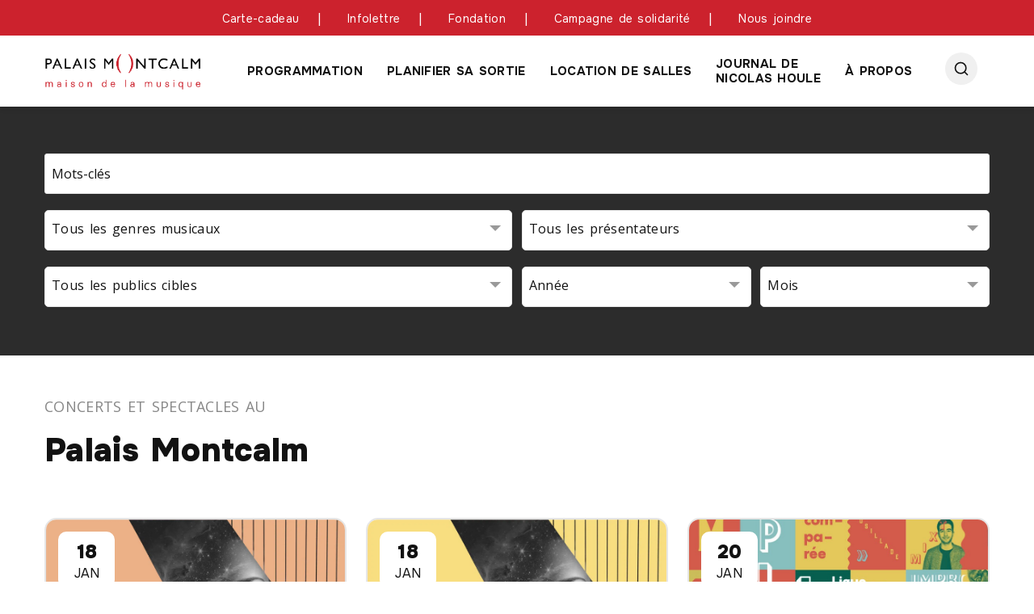

--- FILE ---
content_type: text/html; charset=UTF-8
request_url: https://www.palaismontcalm.ca/concert-spectacle-quebec/
body_size: 17490
content:
<!doctype html>
<html class="no-js" lang="fr">

<head>
    <meta charset="UTF-8" />
<meta http-equiv="X-UA-Compatible" content="IE=edge,requiresActiveX=true" />
<meta http-equiv="content-type" content="text/html; charset=utf-8" />
<meta name="viewport" content="width=device-width, initial-scale=1.0" />
<meta name='robots' content='index, follow, max-image-preview:large, max-snippet:-1, max-video-preview:-1' />
	<style>img:is([sizes="auto" i], [sizes^="auto," i]) { contain-intrinsic-size: 3000px 1500px }</style>
	
	<!-- This site is optimized with the Yoast SEO plugin v25.9 - https://yoast.com/wordpress/plugins/seo/ -->
	<title>Calendrier complet | Palais Montcalm – Maison de la musique</title>
	<meta name="description" content="Découvrez la riche programmation du Palais Montcalm, avec ses concerts et spectacles de grande qualité, ainsi que les projets de nos producteurs invités." />
	<link rel="canonical" href="https://www.palaismontcalm.ca/concert-spectacle-quebec/" />
	<meta property="og:locale" content="fr_CA" />
	<meta property="og:type" content="website" />
	<meta property="og:title" content="Calendrier complet | Palais Montcalm – Maison de la musique" />
	<meta property="og:description" content="Découvrez la riche programmation du Palais Montcalm, avec ses concerts et spectacles de grande qualité, ainsi que les projets de nos producteurs invités." />
	<meta property="og:url" content="https://www.palaismontcalm.ca/concert-spectacle-quebec/" />
	<meta property="og:site_name" content="Palais Montcalm – Maison de la musique" />
	<meta property="article:publisher" content="https://facebook.com/palaismontcalm" />
	<meta property="article:modified_time" content="2025-02-19T14:30:42+00:00" />
	<meta property="og:image" content="https://palaismontcalm-site.s3.ca-central-1.amazonaws.com/wp-content/uploads/2019/05/srj-140411-salleraouljobin-rp-012.jpg" />
	<meta property="og:image:width" content="1880" />
	<meta property="og:image:height" content="840" />
	<meta property="og:image:type" content="image/jpeg" />
	<meta name="twitter:card" content="summary_large_image" />
	<meta name="twitter:image" content="https://palaismontcalm-site.s3.ca-central-1.amazonaws.com/wp-content/uploads/2019/05/srj-140411-salleraouljobin-rp-012.jpg" />
	<meta name="twitter:site" content="@PalaisMontcalm" />
	<script type="application/ld+json" class="yoast-schema-graph">{"@context":"https://schema.org","@graph":[{"@type":"WebPage","@id":"https://www.palaismontcalm.ca/concert-spectacle-quebec/","url":"https://www.palaismontcalm.ca/concert-spectacle-quebec/","name":"Calendrier complet | Palais Montcalm – Maison de la musique","isPartOf":{"@id":"https://www.palaismontcalm.ca/#website"},"datePublished":"2019-04-08T19:21:48+00:00","dateModified":"2025-02-19T14:30:42+00:00","description":"Découvrez la riche programmation du Palais Montcalm, avec ses concerts et spectacles de grande qualité, ainsi que les projets de nos producteurs invités.","breadcrumb":{"@id":"https://www.palaismontcalm.ca/concert-spectacle-quebec/#breadcrumb"},"inLanguage":"fr-FR","potentialAction":[{"@type":"ReadAction","target":["https://www.palaismontcalm.ca/concert-spectacle-quebec/"]}]},{"@type":"BreadcrumbList","@id":"https://www.palaismontcalm.ca/concert-spectacle-quebec/#breadcrumb","itemListElement":[{"@type":"ListItem","position":1,"name":"Accueil","item":"https://www.palaismontcalm.ca/"},{"@type":"ListItem","position":2,"name":"Calendrier complet"}]},{"@type":"WebSite","@id":"https://www.palaismontcalm.ca/#website","url":"https://www.palaismontcalm.ca/","name":"Palais Montcalm – Maison de la musique","description":"","potentialAction":[{"@type":"SearchAction","target":{"@type":"EntryPoint","urlTemplate":"https://www.palaismontcalm.ca/?s={search_term_string}"},"query-input":{"@type":"PropertyValueSpecification","valueRequired":true,"valueName":"search_term_string"}}],"inLanguage":"fr-FR"}]}</script>
	<!-- / Yoast SEO plugin. -->


<link rel='dns-prefetch' href='//ajax.googleapis.com' />
<link rel='dns-prefetch' href='//cdn.jsdelivr.net' />
<link rel='dns-prefetch' href='//cdnjs.cloudflare.com' />
<link rel='dns-prefetch' href='//www.palaismontcalm.ca' />
<link rel='dns-prefetch' href='//unpkg.com' />
<script type="text/javascript">
/* <![CDATA[ */
window._wpemojiSettings = {"baseUrl":"https:\/\/s.w.org\/images\/core\/emoji\/16.0.1\/72x72\/","ext":".png","svgUrl":"https:\/\/s.w.org\/images\/core\/emoji\/16.0.1\/svg\/","svgExt":".svg","source":{"concatemoji":"https:\/\/www.palaismontcalm.ca\/wp-includes\/js\/wp-emoji-release.min.js?ver=6.8.2"}};
/*! This file is auto-generated */
!function(s,n){var o,i,e;function c(e){try{var t={supportTests:e,timestamp:(new Date).valueOf()};sessionStorage.setItem(o,JSON.stringify(t))}catch(e){}}function p(e,t,n){e.clearRect(0,0,e.canvas.width,e.canvas.height),e.fillText(t,0,0);var t=new Uint32Array(e.getImageData(0,0,e.canvas.width,e.canvas.height).data),a=(e.clearRect(0,0,e.canvas.width,e.canvas.height),e.fillText(n,0,0),new Uint32Array(e.getImageData(0,0,e.canvas.width,e.canvas.height).data));return t.every(function(e,t){return e===a[t]})}function u(e,t){e.clearRect(0,0,e.canvas.width,e.canvas.height),e.fillText(t,0,0);for(var n=e.getImageData(16,16,1,1),a=0;a<n.data.length;a++)if(0!==n.data[a])return!1;return!0}function f(e,t,n,a){switch(t){case"flag":return n(e,"\ud83c\udff3\ufe0f\u200d\u26a7\ufe0f","\ud83c\udff3\ufe0f\u200b\u26a7\ufe0f")?!1:!n(e,"\ud83c\udde8\ud83c\uddf6","\ud83c\udde8\u200b\ud83c\uddf6")&&!n(e,"\ud83c\udff4\udb40\udc67\udb40\udc62\udb40\udc65\udb40\udc6e\udb40\udc67\udb40\udc7f","\ud83c\udff4\u200b\udb40\udc67\u200b\udb40\udc62\u200b\udb40\udc65\u200b\udb40\udc6e\u200b\udb40\udc67\u200b\udb40\udc7f");case"emoji":return!a(e,"\ud83e\udedf")}return!1}function g(e,t,n,a){var r="undefined"!=typeof WorkerGlobalScope&&self instanceof WorkerGlobalScope?new OffscreenCanvas(300,150):s.createElement("canvas"),o=r.getContext("2d",{willReadFrequently:!0}),i=(o.textBaseline="top",o.font="600 32px Arial",{});return e.forEach(function(e){i[e]=t(o,e,n,a)}),i}function t(e){var t=s.createElement("script");t.src=e,t.defer=!0,s.head.appendChild(t)}"undefined"!=typeof Promise&&(o="wpEmojiSettingsSupports",i=["flag","emoji"],n.supports={everything:!0,everythingExceptFlag:!0},e=new Promise(function(e){s.addEventListener("DOMContentLoaded",e,{once:!0})}),new Promise(function(t){var n=function(){try{var e=JSON.parse(sessionStorage.getItem(o));if("object"==typeof e&&"number"==typeof e.timestamp&&(new Date).valueOf()<e.timestamp+604800&&"object"==typeof e.supportTests)return e.supportTests}catch(e){}return null}();if(!n){if("undefined"!=typeof Worker&&"undefined"!=typeof OffscreenCanvas&&"undefined"!=typeof URL&&URL.createObjectURL&&"undefined"!=typeof Blob)try{var e="postMessage("+g.toString()+"("+[JSON.stringify(i),f.toString(),p.toString(),u.toString()].join(",")+"));",a=new Blob([e],{type:"text/javascript"}),r=new Worker(URL.createObjectURL(a),{name:"wpTestEmojiSupports"});return void(r.onmessage=function(e){c(n=e.data),r.terminate(),t(n)})}catch(e){}c(n=g(i,f,p,u))}t(n)}).then(function(e){for(var t in e)n.supports[t]=e[t],n.supports.everything=n.supports.everything&&n.supports[t],"flag"!==t&&(n.supports.everythingExceptFlag=n.supports.everythingExceptFlag&&n.supports[t]);n.supports.everythingExceptFlag=n.supports.everythingExceptFlag&&!n.supports.flag,n.DOMReady=!1,n.readyCallback=function(){n.DOMReady=!0}}).then(function(){return e}).then(function(){var e;n.supports.everything||(n.readyCallback(),(e=n.source||{}).concatemoji?t(e.concatemoji):e.wpemoji&&e.twemoji&&(t(e.twemoji),t(e.wpemoji)))}))}((window,document),window._wpemojiSettings);
/* ]]> */
</script>
<link rel='stylesheet' id='fancybox-css-css' href='https://cdn.jsdelivr.net/npm/@fancyapps/ui@5.0/dist/fancybox/fancybox.css?ver=5.0' type='text/css' media='all' />
<link rel='stylesheet' id='amiral.style-css' href='https://www.palaismontcalm.ca/wp-content/themes/palaismontcalm/build/css/style.css?ver=1.64' type='text/css' media='all' />
<style id='wp-emoji-styles-inline-css' type='text/css'>

	img.wp-smiley, img.emoji {
		display: inline !important;
		border: none !important;
		box-shadow: none !important;
		height: 1em !important;
		width: 1em !important;
		margin: 0 0.07em !important;
		vertical-align: -0.1em !important;
		background: none !important;
		padding: 0 !important;
	}
</style>
<style id='classic-theme-styles-inline-css' type='text/css'>
/*! This file is auto-generated */
.wp-block-button__link{color:#fff;background-color:#32373c;border-radius:9999px;box-shadow:none;text-decoration:none;padding:calc(.667em + 2px) calc(1.333em + 2px);font-size:1.125em}.wp-block-file__button{background:#32373c;color:#fff;text-decoration:none}
</style>
<style id='global-styles-inline-css' type='text/css'>
:root{--wp--preset--aspect-ratio--square: 1;--wp--preset--aspect-ratio--4-3: 4/3;--wp--preset--aspect-ratio--3-4: 3/4;--wp--preset--aspect-ratio--3-2: 3/2;--wp--preset--aspect-ratio--2-3: 2/3;--wp--preset--aspect-ratio--16-9: 16/9;--wp--preset--aspect-ratio--9-16: 9/16;--wp--preset--color--black: #000000;--wp--preset--color--cyan-bluish-gray: #abb8c3;--wp--preset--color--white: #ffffff;--wp--preset--color--pale-pink: #f78da7;--wp--preset--color--vivid-red: #cf2e2e;--wp--preset--color--luminous-vivid-orange: #ff6900;--wp--preset--color--luminous-vivid-amber: #fcb900;--wp--preset--color--light-green-cyan: #7bdcb5;--wp--preset--color--vivid-green-cyan: #00d084;--wp--preset--color--pale-cyan-blue: #8ed1fc;--wp--preset--color--vivid-cyan-blue: #0693e3;--wp--preset--color--vivid-purple: #9b51e0;--wp--preset--gradient--vivid-cyan-blue-to-vivid-purple: linear-gradient(135deg,rgba(6,147,227,1) 0%,rgb(155,81,224) 100%);--wp--preset--gradient--light-green-cyan-to-vivid-green-cyan: linear-gradient(135deg,rgb(122,220,180) 0%,rgb(0,208,130) 100%);--wp--preset--gradient--luminous-vivid-amber-to-luminous-vivid-orange: linear-gradient(135deg,rgba(252,185,0,1) 0%,rgba(255,105,0,1) 100%);--wp--preset--gradient--luminous-vivid-orange-to-vivid-red: linear-gradient(135deg,rgba(255,105,0,1) 0%,rgb(207,46,46) 100%);--wp--preset--gradient--very-light-gray-to-cyan-bluish-gray: linear-gradient(135deg,rgb(238,238,238) 0%,rgb(169,184,195) 100%);--wp--preset--gradient--cool-to-warm-spectrum: linear-gradient(135deg,rgb(74,234,220) 0%,rgb(151,120,209) 20%,rgb(207,42,186) 40%,rgb(238,44,130) 60%,rgb(251,105,98) 80%,rgb(254,248,76) 100%);--wp--preset--gradient--blush-light-purple: linear-gradient(135deg,rgb(255,206,236) 0%,rgb(152,150,240) 100%);--wp--preset--gradient--blush-bordeaux: linear-gradient(135deg,rgb(254,205,165) 0%,rgb(254,45,45) 50%,rgb(107,0,62) 100%);--wp--preset--gradient--luminous-dusk: linear-gradient(135deg,rgb(255,203,112) 0%,rgb(199,81,192) 50%,rgb(65,88,208) 100%);--wp--preset--gradient--pale-ocean: linear-gradient(135deg,rgb(255,245,203) 0%,rgb(182,227,212) 50%,rgb(51,167,181) 100%);--wp--preset--gradient--electric-grass: linear-gradient(135deg,rgb(202,248,128) 0%,rgb(113,206,126) 100%);--wp--preset--gradient--midnight: linear-gradient(135deg,rgb(2,3,129) 0%,rgb(40,116,252) 100%);--wp--preset--font-size--small: 13px;--wp--preset--font-size--medium: 20px;--wp--preset--font-size--large: 36px;--wp--preset--font-size--x-large: 42px;--wp--preset--spacing--20: 0.44rem;--wp--preset--spacing--30: 0.67rem;--wp--preset--spacing--40: 1rem;--wp--preset--spacing--50: 1.5rem;--wp--preset--spacing--60: 2.25rem;--wp--preset--spacing--70: 3.38rem;--wp--preset--spacing--80: 5.06rem;--wp--preset--shadow--natural: 6px 6px 9px rgba(0, 0, 0, 0.2);--wp--preset--shadow--deep: 12px 12px 50px rgba(0, 0, 0, 0.4);--wp--preset--shadow--sharp: 6px 6px 0px rgba(0, 0, 0, 0.2);--wp--preset--shadow--outlined: 6px 6px 0px -3px rgba(255, 255, 255, 1), 6px 6px rgba(0, 0, 0, 1);--wp--preset--shadow--crisp: 6px 6px 0px rgba(0, 0, 0, 1);}:where(.is-layout-flex){gap: 0.5em;}:where(.is-layout-grid){gap: 0.5em;}body .is-layout-flex{display: flex;}.is-layout-flex{flex-wrap: wrap;align-items: center;}.is-layout-flex > :is(*, div){margin: 0;}body .is-layout-grid{display: grid;}.is-layout-grid > :is(*, div){margin: 0;}:where(.wp-block-columns.is-layout-flex){gap: 2em;}:where(.wp-block-columns.is-layout-grid){gap: 2em;}:where(.wp-block-post-template.is-layout-flex){gap: 1.25em;}:where(.wp-block-post-template.is-layout-grid){gap: 1.25em;}.has-black-color{color: var(--wp--preset--color--black) !important;}.has-cyan-bluish-gray-color{color: var(--wp--preset--color--cyan-bluish-gray) !important;}.has-white-color{color: var(--wp--preset--color--white) !important;}.has-pale-pink-color{color: var(--wp--preset--color--pale-pink) !important;}.has-vivid-red-color{color: var(--wp--preset--color--vivid-red) !important;}.has-luminous-vivid-orange-color{color: var(--wp--preset--color--luminous-vivid-orange) !important;}.has-luminous-vivid-amber-color{color: var(--wp--preset--color--luminous-vivid-amber) !important;}.has-light-green-cyan-color{color: var(--wp--preset--color--light-green-cyan) !important;}.has-vivid-green-cyan-color{color: var(--wp--preset--color--vivid-green-cyan) !important;}.has-pale-cyan-blue-color{color: var(--wp--preset--color--pale-cyan-blue) !important;}.has-vivid-cyan-blue-color{color: var(--wp--preset--color--vivid-cyan-blue) !important;}.has-vivid-purple-color{color: var(--wp--preset--color--vivid-purple) !important;}.has-black-background-color{background-color: var(--wp--preset--color--black) !important;}.has-cyan-bluish-gray-background-color{background-color: var(--wp--preset--color--cyan-bluish-gray) !important;}.has-white-background-color{background-color: var(--wp--preset--color--white) !important;}.has-pale-pink-background-color{background-color: var(--wp--preset--color--pale-pink) !important;}.has-vivid-red-background-color{background-color: var(--wp--preset--color--vivid-red) !important;}.has-luminous-vivid-orange-background-color{background-color: var(--wp--preset--color--luminous-vivid-orange) !important;}.has-luminous-vivid-amber-background-color{background-color: var(--wp--preset--color--luminous-vivid-amber) !important;}.has-light-green-cyan-background-color{background-color: var(--wp--preset--color--light-green-cyan) !important;}.has-vivid-green-cyan-background-color{background-color: var(--wp--preset--color--vivid-green-cyan) !important;}.has-pale-cyan-blue-background-color{background-color: var(--wp--preset--color--pale-cyan-blue) !important;}.has-vivid-cyan-blue-background-color{background-color: var(--wp--preset--color--vivid-cyan-blue) !important;}.has-vivid-purple-background-color{background-color: var(--wp--preset--color--vivid-purple) !important;}.has-black-border-color{border-color: var(--wp--preset--color--black) !important;}.has-cyan-bluish-gray-border-color{border-color: var(--wp--preset--color--cyan-bluish-gray) !important;}.has-white-border-color{border-color: var(--wp--preset--color--white) !important;}.has-pale-pink-border-color{border-color: var(--wp--preset--color--pale-pink) !important;}.has-vivid-red-border-color{border-color: var(--wp--preset--color--vivid-red) !important;}.has-luminous-vivid-orange-border-color{border-color: var(--wp--preset--color--luminous-vivid-orange) !important;}.has-luminous-vivid-amber-border-color{border-color: var(--wp--preset--color--luminous-vivid-amber) !important;}.has-light-green-cyan-border-color{border-color: var(--wp--preset--color--light-green-cyan) !important;}.has-vivid-green-cyan-border-color{border-color: var(--wp--preset--color--vivid-green-cyan) !important;}.has-pale-cyan-blue-border-color{border-color: var(--wp--preset--color--pale-cyan-blue) !important;}.has-vivid-cyan-blue-border-color{border-color: var(--wp--preset--color--vivid-cyan-blue) !important;}.has-vivid-purple-border-color{border-color: var(--wp--preset--color--vivid-purple) !important;}.has-vivid-cyan-blue-to-vivid-purple-gradient-background{background: var(--wp--preset--gradient--vivid-cyan-blue-to-vivid-purple) !important;}.has-light-green-cyan-to-vivid-green-cyan-gradient-background{background: var(--wp--preset--gradient--light-green-cyan-to-vivid-green-cyan) !important;}.has-luminous-vivid-amber-to-luminous-vivid-orange-gradient-background{background: var(--wp--preset--gradient--luminous-vivid-amber-to-luminous-vivid-orange) !important;}.has-luminous-vivid-orange-to-vivid-red-gradient-background{background: var(--wp--preset--gradient--luminous-vivid-orange-to-vivid-red) !important;}.has-very-light-gray-to-cyan-bluish-gray-gradient-background{background: var(--wp--preset--gradient--very-light-gray-to-cyan-bluish-gray) !important;}.has-cool-to-warm-spectrum-gradient-background{background: var(--wp--preset--gradient--cool-to-warm-spectrum) !important;}.has-blush-light-purple-gradient-background{background: var(--wp--preset--gradient--blush-light-purple) !important;}.has-blush-bordeaux-gradient-background{background: var(--wp--preset--gradient--blush-bordeaux) !important;}.has-luminous-dusk-gradient-background{background: var(--wp--preset--gradient--luminous-dusk) !important;}.has-pale-ocean-gradient-background{background: var(--wp--preset--gradient--pale-ocean) !important;}.has-electric-grass-gradient-background{background: var(--wp--preset--gradient--electric-grass) !important;}.has-midnight-gradient-background{background: var(--wp--preset--gradient--midnight) !important;}.has-small-font-size{font-size: var(--wp--preset--font-size--small) !important;}.has-medium-font-size{font-size: var(--wp--preset--font-size--medium) !important;}.has-large-font-size{font-size: var(--wp--preset--font-size--large) !important;}.has-x-large-font-size{font-size: var(--wp--preset--font-size--x-large) !important;}
:where(.wp-block-post-template.is-layout-flex){gap: 1.25em;}:where(.wp-block-post-template.is-layout-grid){gap: 1.25em;}
:where(.wp-block-columns.is-layout-flex){gap: 2em;}:where(.wp-block-columns.is-layout-grid){gap: 2em;}
:root :where(.wp-block-pullquote){font-size: 1.5em;line-height: 1.6;}
</style>
<script type="text/javascript" src="//ajax.googleapis.com/ajax/libs/jquery/2.2.4/jquery.min.js?ver=6.8.2" id="jquery-js"></script>
<script type="text/javascript" src="//cdnjs.cloudflare.com/ajax/libs/babel-core/5.6.15/browser-polyfill.min.js?ver=6.8.2" id="browser.polyfill-js"></script>
<link rel="https://api.w.org/" href="https://www.palaismontcalm.ca/wp-json/" /><link rel="alternate" title="JSON" type="application/json" href="https://www.palaismontcalm.ca/wp-json/wp/v2/pages/636" /><meta name="generator" content="WordPress 6.8.2" />
<link rel='shortlink' href='https://www.palaismontcalm.ca/?p=636' />
<link rel="alternate" title="oEmbed (JSON)" type="application/json+oembed" href="https://www.palaismontcalm.ca/wp-json/oembed/1.0/embed?url=https%3A%2F%2Fwww.palaismontcalm.ca%2Fconcert-spectacle-quebec%2F" />
<link rel="alternate" title="oEmbed (XML)" type="text/xml+oembed" href="https://www.palaismontcalm.ca/wp-json/oembed/1.0/embed?url=https%3A%2F%2Fwww.palaismontcalm.ca%2Fconcert-spectacle-quebec%2F&#038;format=xml" />
<meta name="generator" content="auto-sizes 1.7.0">
<meta name="generator" content="webp-uploads 2.6.0">
<link rel="icon" href="https://palaismontcalm-site.s3.ca-central-1.amazonaws.com/wp-content/uploads/2019/05/cropped-favicon-32x32.png" sizes="32x32" />
<link rel="icon" href="https://palaismontcalm-site.s3.ca-central-1.amazonaws.com/wp-content/uploads/2019/05/cropped-favicon-192x192.png" sizes="192x192" />
<link rel="apple-touch-icon" href="https://palaismontcalm-site.s3.ca-central-1.amazonaws.com/wp-content/uploads/2019/05/cropped-favicon-180x180.png" />
<meta name="msapplication-TileImage" content="https://palaismontcalm-site.s3.ca-central-1.amazonaws.com/wp-content/uploads/2019/05/cropped-favicon-270x270.png" />
    <!-- Google Tag Manager -->
    <script>
		(function(w, d, s, l, i) {
			w[l] = w[l] || [];
			w[l].push({
				'gtm.start': new Date().getTime(),
				event: 'gtm.js'
			});
			var f = d.getElementsByTagName(s)[0], j = d.createElement(s), dl = l != 'dataLayer' ? '&l=' + l : '';
			j.async = true;
			j.src = 'https://www.googletagmanager.com/gtm.js?id=' + i + dl;
			f.parentNode.insertBefore(j, f);
		})(window, document, 'script', 'dataLayer', 'GTM-WNFX93P');
    </script>
	<noscript><iframe src="https://www.googletagmanager.com/ns.html?id=GTM-WNFX93P" height="0" width="0" style="display:none;visibility:hidden"></iframe></noscript>

    <style>
        .mobile_event_infos {
            display: none;
        }

        @media screen and (max-width: 992px) {
            .mobile_event_infos {
                display: ;
            }
        }

        .event-section .event-grid-item:hover,
        .event-section .event-grid-item:hover .btn-secondary,
        .event-section .event-grid-item:hover .event-content {
            background-color: transparent !important;
        }

        .faq-answer input:not(.button),
        .faq-answer textarea {
            background: #fff;
        }

        .shows-list__item a.btn.btn-secondary:hover {
            background-color: #121212 !important;
            border: 1px solid #121212 !important;
        }

        .share_links_pmc .st-btn {
            display: inline-flex !important;
            position: relative;
            padding: 0 !important;
            margin: 0 !important;
            background: transparent !important;
        }

        @media screen and (min-width:992px) {
            .share_links_pmc .st-inline-share-buttons {
                text-align: right !important;
            }

            .share_links_pmc .st-btn {
                margin-left: 10px !important;
            }
        }

        @media screen and (max-width:992px) {


            .share_links_pmc .st-btn {
                margin-right: 10px !important;
            }
        }

        .share_links_pmc .st-btn:hover {
            position: relative;
            top: 0 !important;
        }

        .share_links_pmc .st-btn img {
            display: none !important;
        }

        .share_links_pmc .st-btn[data-network="facebook"]:before,
        .share_links_pmc .st-btn[data-network="twitter"]:before,
        .share_links_pmc .st-btn[data-network="email"]:before {
            content: '';
            width: 24px;
            height: 24px;
        }

        .share_links_pmc .st-btn[data-network="facebook"]:before {
            background: url('data:image/svg+xml,<svg width="275px" height="512px" viewBox="0 0 275 512" version="1.1" xmlns="http://www.w3.org/2000/svg" xmlns:xlink="http://www.w3.org/1999/xlink"><g id="Page-1" stroke="none" stroke-width="1" fill="none" fill-rule="evenodd"><g id="facebook-f-brands-solid" transform="translate(0.900000, 0.000000)" fill="%23CC222D" fill-rule="nonzero"><path d="M256.2,288 L270.4,195.3 L181.5,195.3 L181.5,135.2 C181.5,109.8 193.9,85.1 233.7,85.1 L274.1,85.1 L274.1,6.3 C274.1,6.3 237.5,0 202.5,0 C129.3,0 81.4,44.4 81.4,124.7 L81.4,195.3 L-7.10542736e-15,195.3 L-7.10542736e-15,288 L81.4,288 L81.4,512 L181.6,512 L181.6,288 L256.2,288 Z" id="Path"></path></g></g></svg>');
            background-position: center;
            background-repeat: no-repeat;
            background-size: 11px;
        }

        .share_links_pmc .st-btn[data-network="twitter"]:before {
            background: url('data:image/svg+xml,<svg width="461px" height="416px" viewBox="0 0 461 416" version="1.1" xmlns="http://www.w3.org/2000/svg" xmlns:xlink="http://www.w3.org/1999/xlink"><g id="Page-1" stroke="none" stroke-width="1" fill="none" fill-rule="evenodd"><g id="x-twitter-brands-solid" transform="translate(0.800000, 0.000000)" fill="%23CC222D" fill-rule="nonzero"><path d="M362.4,0 L433,0 L278.8,176.2 L460.2,416 L318.2,416 L206.9,270.6 L79.7,416 L9,416 L173.9,227.5 L1.77635684e-14,0 L145.6,0 L246.1,132.9 L362.4,0 Z M337.6,373.8 L376.7,373.8 L124.3,40 L82.3,40 L337.6,373.8 Z" id="Shape"></path></g></g></svg>');
            background-position: center;
            background-repeat: no-repeat;
            background-size: 20px;
        }

        .share_links_pmc .st-btn[data-network="email"]:before {
            background: url('data:image/svg+xml,<svg width="512px" height="384px" viewBox="0 0 512 384" version="1.1" xmlns="http://www.w3.org/2000/svg" xmlns:xlink="http://www.w3.org/1999/xlink"><g id="Page-1" stroke="none" stroke-width="1" fill="none" fill-rule="evenodd"><g id="envelope-solid" fill="%23CC222D" fill-rule="nonzero"><path d="M48,0 C21.5,0 0,21.5 0,48 C0,63.1 7.1,77.3 19.2,86.4 L236.8,249.6 C248.2,258.1 263.8,258.1 275.2,249.6 L492.8,86.4 C504.9,77.3 512,63.1 512,48 C512,21.5 490.5,0 464,0 L48,0 Z M0,112 L0,320 C0,355.3 28.7,384 64,384 L448,384 C483.3,384 512,355.3 512,320 L512,112 L294.4,275.2 C271.6,292.3 240.4,292.3 217.6,275.2 L0,112 Z" id="Shape"></path></g></g></svg>');
            background-position: center;
            background-repeat: no-repeat;
            background-size: 20px;
        }

        button.btn-arrow-control.slick-arrow {
            color: #121212;
        }

        .picturefill-background__absolute {
            border-radius: 0 !important;
        }

        .event_section_home.event-section .event-grid-item {
            width: calc(100% - 2px);
            margin-right: 2px;
        }

        .event_section_home.event-section .owl-item {
            padding-right: 6px !important;
        }

        .event_section_home.event-section .btns {
            width: calc(100% - 40px);
            bottom: 15px;
            position: absolute;
            left: 20px;
            display: -webkit-box;
            display: -ms-flexbox;
            display: flex;
            -ms-flex-wrap: wrap;
            flex-wrap: wrap;
            -webkit-box-orient: horizontal;
            -webkit-box-direction: normal;
            -ms-flex-direction: row;
            flex-direction: row;
            -webkit-box-pack: justify;
            -ms-flex-pack: justify;
            justify-content: space-between;
            -webkit-box-align: end;
            -ms-flex-align: end;
            align-items: flex-end;
        }

        .event-section .event-grid-item {
            border-radius: 15px;
            overflow: hidden;
        }

        .event_single_custom_style .main-side__slider-item .item__img,
        .videoplayer_thumbs img {
            border-radius: 15px !important;
        }

        @media screen and (max-width: 600px) {
            .event_section_home.event-section .owl-nav {
                display: none;
            }
        }
    </style>
</head>

<body class="wp-singular page-template-default page page-id-636 wp-theme-palaismontcalm">

    <header id="header-section" class="header-section default-header-section auto-hide-header clearfix">
        <div class="header-top">
    <div class="container">
		<div class="register-login-group">
	        <ul>
				<li id="menu-item-20321" class="menu-item menu-item-type-post_type menu-item-object-page menu-item-20321"><a href="https://www.palaismontcalm.ca/promotion-concert-spectacle/carte-cadeau/">Carte-cadeau</a></li>
<li id="menu-item-13251" class="menu-item menu-item-type-post_type menu-item-object-page menu-item-13251"><a href="https://www.palaismontcalm.ca/infolettre/">Infolettre</a></li>
<li id="menu-item-734" class="menu-item menu-item-type-post_type menu-item-object-page menu-item-734"><a href="https://www.palaismontcalm.ca/fondation/">Fondation</a></li>
<li id="menu-item-35943" class="menu-item menu-item-type-post_type menu-item-object-page menu-item-35943"><a href="https://www.palaismontcalm.ca/covid-19/campagne-de-solidarite/">Campagne de solidarité</a></li>
<li id="menu-item-41337" class="menu-item menu-item-type-post_type menu-item-object-page menu-item-41337"><a href="https://www.palaismontcalm.ca/joindre/">Nous joindre</a></li>
	        </ul>
		</div>
    </div>
</div>

<div class="header-bottom">
    <div class="container">
        <div class="header__block">
            <div class="header__block__logo">
                <div class="site-logo-wrapper">
                                            <h2><a href="https://www.palaismontcalm.ca" class="logo"><img src="https://palaismontcalm-site.s3.ca-central-1.amazonaws.com/wp-content/uploads/2024/05/logo-horizontal-svg-1.png" alt="Palais Montcalm – Maison de la musique" /></a></h2>
                                    </div>
            </div>

            <div class="header__block__nav_list">
                <div class="mainmenu-wrapper">
                    <div class="row">
                        <div class="col_ul_list_menu">
							<div class="menu-item-list ul-li clearfix">
    <ul>
		<li id="menu-item-707" class="menu-item menu-item-type-post_type menu-item-object-page current-menu-item page_item page-item-636 current_page_item current-menu-ancestor current-menu-parent current_page_parent current_page_ancestor menu-item-has-children menu-item-707"><a href="https://www.palaismontcalm.ca/concert-spectacle-quebec/" aria-current="page">Programmation</a>
<ul class="sub-menu">
	<li id="menu-item-753" class="menu-item menu-item-type-post_type menu-item-object-page current-menu-item page_item page-item-636 current_page_item menu-item-753"><a href="https://www.palaismontcalm.ca/concert-spectacle-quebec/" aria-current="page">Calendrier complet</a></li>
	<li id="menu-item-51224" class="menu-item menu-item-type-post_type menu-item-object-page menu-item-51224"><a href="https://www.palaismontcalm.ca/concerts-a-venir/">Maison de la musique</a></li>
	<li id="menu-item-48020" class="menu-item menu-item-type-post_type menu-item-object-page menu-item-48020"><a href="https://www.palaismontcalm.ca/les-coups-de-coeur-de-madame-belley/">Coups de coeur de Madame Belley</a></li>
	<li id="menu-item-46790" class="menu-item menu-item-type-post_type menu-item-object-page menu-item-46790"><a href="https://www.palaismontcalm.ca/paroles-musique/">Paroles et Musique</a></li>
	<li id="menu-item-21851" class="menu-item menu-item-type-post_type menu-item-object-page menu-item-21851"><a href="https://www.palaismontcalm.ca/concert-spectacle-quebec-famille/">Concerts famille</a></li>
	<li id="menu-item-713" class="menu-item menu-item-type-post_type menu-item-object-page menu-item-713"><a href="https://www.palaismontcalm.ca/sortie-scolaire-quebec/">Concerts et ateliers scolaires</a></li>
	<li id="menu-item-37162" class="menu-item menu-item-type-post_type menu-item-object-page menu-item-37162"><a href="https://www.palaismontcalm.ca/expositions/">Expositions</a></li>
	<li id="menu-item-45177" class="menu-item menu-item-type-custom menu-item-object-custom menu-item-45177"><a href="https://www.palaismontcalm.ca/promotion-concert-spectacle/">Forfait découvertes</a></li>
</ul>
</li>
<li id="menu-item-36000" class="menu-item menu-item-type-post_type menu-item-object-page menu-item-has-children menu-item-36000"><a href="https://www.palaismontcalm.ca/planifier-sa-sortie/">Planifier sa sortie</a>
<ul class="sub-menu">
	<li id="menu-item-714" class="menu-item menu-item-type-post_type menu-item-object-page menu-item-714"><a href="https://www.palaismontcalm.ca/billetterie/">Billetterie</a></li>
	<li id="menu-item-36001" class="menu-item menu-item-type-post_type menu-item-object-page menu-item-36001"><a href="https://www.palaismontcalm.ca/planifier-sa-sortie/accessibilite/">Accessibilité universelle</a></li>
	<li id="menu-item-36002" class="menu-item menu-item-type-post_type menu-item-object-page menu-item-36002"><a href="https://www.palaismontcalm.ca/planifier-sa-sortie/stationnement-vieux-quebec/">Stationnement</a></li>
	<li id="menu-item-36003" class="menu-item menu-item-type-post_type menu-item-object-page menu-item-36003"><a href="https://www.palaismontcalm.ca/planifier-sa-sortie/transport-en-commun/">Transport en commun</a></li>
</ul>
</li>
<li id="menu-item-36094" class="menu-item menu-item-type-post_type menu-item-object-page menu-item-has-children menu-item-36094"><a href="https://www.palaismontcalm.ca/location-de-salles/">Location de salles</a>
<ul class="sub-menu">
	<li id="menu-item-36100" class="menu-item menu-item-type-custom menu-item-object-custom menu-item-36100"><a href="https://www.palaismontcalm.ca/location-de-salles/">Nos salles</a></li>
	<li id="menu-item-44207" class="menu-item menu-item-type-post_type menu-item-object-page menu-item-44207"><a href="https://www.palaismontcalm.ca/location-de-salles/nos-services/">Nos services</a></li>
	<li id="menu-item-50388" class="menu-item menu-item-type-post_type menu-item-object-page menu-item-50388"><a href="https://www.palaismontcalm.ca/location-de-salles/faq/">FAQ</a></li>
</ul>
</li>
<li id="menu-item-733" class="menu-item menu-item-type-post_type menu-item-object-page menu-item-733"><a href="https://www.palaismontcalm.ca/journal/">Journal de<br /> Nicolas houle</a></li>
<li id="menu-item-754" class="menu-item menu-item-type-post_type menu-item-object-page menu-item-has-children menu-item-754"><a href="https://www.palaismontcalm.ca/a-propos/">À propos</a>
<ul class="sub-menu">
	<li id="menu-item-759" class="menu-item menu-item-type-post_type menu-item-object-page menu-item-has-children menu-item-759"><a href="https://www.palaismontcalm.ca/a-propos/maison-musique/">Qui sommes-nous ?</a>
	<ul class="sub-menu">
		<li id="menu-item-36135" class="menu-item menu-item-type-post_type menu-item-object-page menu-item-36135"><a href="https://www.palaismontcalm.ca/a-propos/maison-musique/orgue-casavant-opus-3896/">La salle Raoul-Jobin et l’orgue Casavant</a></li>
		<li id="menu-item-43975" class="menu-item menu-item-type-post_type menu-item-object-page menu-item-43975"><a href="https://www.palaismontcalm.ca/madame-belley/">Chez Madame Belley</a></li>
		<li id="menu-item-51989" class="menu-item menu-item-type-post_type menu-item-object-page menu-item-51989"><a href="https://www.palaismontcalm.ca/a-propos/maison-musique/la-galerie/">La Galerie</a></li>
		<li id="menu-item-36137" class="menu-item menu-item-type-post_type menu-item-object-page menu-item-36137"><a href="https://www.palaismontcalm.ca/a-propos/instruments/">Instruments</a></li>
		<li id="menu-item-36136" class="menu-item menu-item-type-post_type menu-item-object-page menu-item-36136"><a href="https://www.palaismontcalm.ca/a-propos/violons-du-roy/">Les Violons du Roy</a></li>
		<li id="menu-item-30978" class="menu-item menu-item-type-post_type menu-item-object-page menu-item-30978"><a href="https://www.palaismontcalm.ca/les-90-ans-du-palais-montcalm/">Plus de 90 ans d&rsquo;histoire</a></li>
	</ul>
</li>
	<li id="menu-item-755" class="menu-item menu-item-type-post_type menu-item-object-page menu-item-has-children menu-item-755"><a href="https://www.palaismontcalm.ca/a-propos/conseil-administration/">Conseil d’administration</a>
	<ul class="sub-menu">
		<li id="menu-item-44912" class="menu-item menu-item-type-custom menu-item-object-custom menu-item-44912"><a href="https://www.palaismontcalm.ca/a-propos/conseil-administration/administrateurs-trices-recherche-es/">Postes disponibles C.A.</a></li>
	</ul>
</li>
	<li id="menu-item-757" class="menu-item menu-item-type-post_type menu-item-object-page menu-item-757"><a href="https://www.palaismontcalm.ca/a-propos/equipe/">Équipe</a></li>
	<li id="menu-item-756" class="menu-item menu-item-type-post_type menu-item-object-page menu-item-756"><a href="https://www.palaismontcalm.ca/a-propos/emplois-benevolat/">Emplois</a></li>
	<li id="menu-item-760" class="menu-item menu-item-type-post_type menu-item-object-page menu-item-has-children menu-item-760"><a href="https://www.palaismontcalm.ca/a-propos/partenaires/">Partenaires</a>
	<ul class="sub-menu">
		<li id="menu-item-28614" class="menu-item menu-item-type-post_type menu-item-object-page menu-item-28614"><a href="https://www.palaismontcalm.ca/accueil/billets-du-coeur-desjardins/">Billets du cœur Desjardins</a></li>
	</ul>
</li>
	<li id="menu-item-35883" class="menu-item menu-item-type-post_type menu-item-object-page menu-item-35883"><a href="https://www.palaismontcalm.ca/joindre/">Nous joindre</a></li>
</ul>
</li>
    </ul>
</div>
                        </div>

                        <div class="col_ul_btn_wrapper">
							<div class="user-search-btn-group ul-li clearfix">
    <ul>
        <li>
            <button type="button" class="search-btn" id="open_full_menu">
               
<svg xmlns="http://www.w3.org/2000/svg" width="24" height="24" viewBox="0 0 24 24" fill="none" stroke="currentColor" stroke-width="2" stroke-linecap="round" stroke-linejoin="round" class="feather feather-search"><circle cx="11" cy="11" r="8"></circle><line x1="21" y1="21" x2="16.65" y2="16.65"></line></svg>
            </button>
        </li>
    </ul>
</div>

<form action="https://www.palaismontcalm.ca" method="get" accept-charset="utf-8" class="full_side_search" id="full_menu">

    <button type="submit" class="search-submit">

    <svg xmlns="http://www.w3.org/2000/svg" width="24" height="24" viewBox="0 0 24 24" fill="none" stroke="currentColor" stroke-width="2" stroke-linecap="round" stroke-linejoin="round" class="feather feather-search"><circle cx="11" cy="11" r="8"></circle><line x1="21" y1="21" x2="16.65" y2="16.65"></line></svg>
    </button>


    <input class="search-input" type="search" name="s" placeholder="Rechercher sur palaismontcalm.ca" autofocus />

    <!-- <div class="d-flex">

        <button class="search_custom_close">
            <svg xmlns="http://www.w3.org/2000/svg" width="24" height="24" viewBox="0 0 24 24" fill="none" stroke="currentColor" stroke-width="2" stroke-linecap="round" stroke-linejoin="round" class="feather feather-x"><line x1="18" y1="6" x2="6" y2="18"></line><line x1="6" y1="6" x2="18" y2="18"></line></svg>
        </button>
    </div> -->
</form>
                        </div>
                    </div>
                </div>
            </div>
        </div>
    </div>
</div>
    </header>

    <div class="header-altranative">
        
<div class="container">
    <div class="logo-area float-left">
                    <a href="https://www.palaismontcalm.ca" class="logo"><img src="https://palaismontcalm-site.s3.ca-central-1.amazonaws.com/wp-content/uploads/2024/05/logo-horizontal-svg-1.png" alt="Palais Montcalm – Maison de la musique" /></a>
            </div>

    <button type="button" id="sidebarCollapse" class="alt-menu-btn float-right">
        <i class="fas fa-bars"></i><span class="visually-hidden">Menu</span>
    </button>
</div>
<div class="sidebar-menu-wrapper">
    <div id="sidebar" class="sidebar">
        <span id="sidebar-dismiss" class="sidebar-dismiss">
            <i class="fas fa-arrow-left"></i><span class="visually-hidden">Fermer le menu</span>
        </span>

        <div class="sidebar-header">
                            <a href="https://www.palaismontcalm.ca" class="logo"><img src="https://palaismontcalm-site.s3.ca-central-1.amazonaws.com/wp-content/uploads/2024/05/logo-horizontal-svg-1.png" alt="Palais Montcalm – Maison de la musique" /></a>
                    </div>

		<div class="sidebar-form">
    <form action="https://www.palaismontcalm.ca" method="get" accept-charset="utf-8">
        <input type="search" name="s" placeholder="Mots-clés" />

        <div>
            <button><i class="fas fa-search"></i><span class="visually-hidden">Rechercher</span></button>
        </div>
    </form>
</div>
<div class="menu-link-list main-pages-links">
    <ul class="menu__mobile">
		<li class="menu-item menu-item-type-post_type menu-item-object-page current-menu-item page_item page-item-636 current_page_item current-menu-ancestor current-menu-parent current_page_parent current_page_ancestor menu-item-has-children menu-item-707"><a href="https://www.palaismontcalm.ca/concert-spectacle-quebec/" aria-current="page">Programmation</a>
<ul class="sub-menu">
	<li class="menu-item menu-item-type-post_type menu-item-object-page current-menu-item page_item page-item-636 current_page_item menu-item-753"><a href="https://www.palaismontcalm.ca/concert-spectacle-quebec/" aria-current="page">Calendrier complet</a></li>
	<li class="menu-item menu-item-type-post_type menu-item-object-page menu-item-51224"><a href="https://www.palaismontcalm.ca/concerts-a-venir/">Maison de la musique</a></li>
	<li class="menu-item menu-item-type-post_type menu-item-object-page menu-item-48020"><a href="https://www.palaismontcalm.ca/les-coups-de-coeur-de-madame-belley/">Coups de coeur de Madame Belley</a></li>
	<li class="menu-item menu-item-type-post_type menu-item-object-page menu-item-46790"><a href="https://www.palaismontcalm.ca/paroles-musique/">Paroles et Musique</a></li>
	<li class="menu-item menu-item-type-post_type menu-item-object-page menu-item-21851"><a href="https://www.palaismontcalm.ca/concert-spectacle-quebec-famille/">Concerts famille</a></li>
	<li class="menu-item menu-item-type-post_type menu-item-object-page menu-item-713"><a href="https://www.palaismontcalm.ca/sortie-scolaire-quebec/">Concerts et ateliers scolaires</a></li>
	<li class="menu-item menu-item-type-post_type menu-item-object-page menu-item-37162"><a href="https://www.palaismontcalm.ca/expositions/">Expositions</a></li>
	<li class="menu-item menu-item-type-custom menu-item-object-custom menu-item-45177"><a href="https://www.palaismontcalm.ca/promotion-concert-spectacle/">Forfait découvertes</a></li>
</ul>
</li>
<li class="menu-item menu-item-type-post_type menu-item-object-page menu-item-has-children menu-item-36000"><a href="https://www.palaismontcalm.ca/planifier-sa-sortie/">Planifier sa sortie</a>
<ul class="sub-menu">
	<li class="menu-item menu-item-type-post_type menu-item-object-page menu-item-714"><a href="https://www.palaismontcalm.ca/billetterie/">Billetterie</a></li>
	<li class="menu-item menu-item-type-post_type menu-item-object-page menu-item-36001"><a href="https://www.palaismontcalm.ca/planifier-sa-sortie/accessibilite/">Accessibilité universelle</a></li>
	<li class="menu-item menu-item-type-post_type menu-item-object-page menu-item-36002"><a href="https://www.palaismontcalm.ca/planifier-sa-sortie/stationnement-vieux-quebec/">Stationnement</a></li>
	<li class="menu-item menu-item-type-post_type menu-item-object-page menu-item-36003"><a href="https://www.palaismontcalm.ca/planifier-sa-sortie/transport-en-commun/">Transport en commun</a></li>
</ul>
</li>
<li class="menu-item menu-item-type-post_type menu-item-object-page menu-item-has-children menu-item-36094"><a href="https://www.palaismontcalm.ca/location-de-salles/">Location de salles</a>
<ul class="sub-menu">
	<li class="menu-item menu-item-type-custom menu-item-object-custom menu-item-36100"><a href="https://www.palaismontcalm.ca/location-de-salles/">Nos salles</a></li>
	<li class="menu-item menu-item-type-post_type menu-item-object-page menu-item-44207"><a href="https://www.palaismontcalm.ca/location-de-salles/nos-services/">Nos services</a></li>
	<li class="menu-item menu-item-type-post_type menu-item-object-page menu-item-50388"><a href="https://www.palaismontcalm.ca/location-de-salles/faq/">FAQ</a></li>
</ul>
</li>
<li class="menu-item menu-item-type-post_type menu-item-object-page menu-item-733"><a href="https://www.palaismontcalm.ca/journal/">Journal de<br /> Nicolas houle</a></li>
<li class="menu-item menu-item-type-post_type menu-item-object-page menu-item-has-children menu-item-754"><a href="https://www.palaismontcalm.ca/a-propos/">À propos</a>
<ul class="sub-menu">
	<li class="menu-item menu-item-type-post_type menu-item-object-page menu-item-has-children menu-item-759"><a href="https://www.palaismontcalm.ca/a-propos/maison-musique/">Qui sommes-nous ?</a>
	<ul class="sub-menu">
		<li class="menu-item menu-item-type-post_type menu-item-object-page menu-item-36135"><a href="https://www.palaismontcalm.ca/a-propos/maison-musique/orgue-casavant-opus-3896/">La salle Raoul-Jobin et l’orgue Casavant</a></li>
		<li class="menu-item menu-item-type-post_type menu-item-object-page menu-item-43975"><a href="https://www.palaismontcalm.ca/madame-belley/">Chez Madame Belley</a></li>
		<li class="menu-item menu-item-type-post_type menu-item-object-page menu-item-51989"><a href="https://www.palaismontcalm.ca/a-propos/maison-musique/la-galerie/">La Galerie</a></li>
		<li class="menu-item menu-item-type-post_type menu-item-object-page menu-item-36137"><a href="https://www.palaismontcalm.ca/a-propos/instruments/">Instruments</a></li>
		<li class="menu-item menu-item-type-post_type menu-item-object-page menu-item-36136"><a href="https://www.palaismontcalm.ca/a-propos/violons-du-roy/">Les Violons du Roy</a></li>
		<li class="menu-item menu-item-type-post_type menu-item-object-page menu-item-30978"><a href="https://www.palaismontcalm.ca/les-90-ans-du-palais-montcalm/">Plus de 90 ans d&rsquo;histoire</a></li>
	</ul>
</li>
	<li class="menu-item menu-item-type-post_type menu-item-object-page menu-item-has-children menu-item-755"><a href="https://www.palaismontcalm.ca/a-propos/conseil-administration/">Conseil d’administration</a>
	<ul class="sub-menu">
		<li class="menu-item menu-item-type-custom menu-item-object-custom menu-item-44912"><a href="https://www.palaismontcalm.ca/a-propos/conseil-administration/administrateurs-trices-recherche-es/">Postes disponibles C.A.</a></li>
	</ul>
</li>
	<li class="menu-item menu-item-type-post_type menu-item-object-page menu-item-757"><a href="https://www.palaismontcalm.ca/a-propos/equipe/">Équipe</a></li>
	<li class="menu-item menu-item-type-post_type menu-item-object-page menu-item-756"><a href="https://www.palaismontcalm.ca/a-propos/emplois-benevolat/">Emplois</a></li>
	<li class="menu-item menu-item-type-post_type menu-item-object-page menu-item-has-children menu-item-760"><a href="https://www.palaismontcalm.ca/a-propos/partenaires/">Partenaires</a>
	<ul class="sub-menu">
		<li class="menu-item menu-item-type-post_type menu-item-object-page menu-item-28614"><a href="https://www.palaismontcalm.ca/accueil/billets-du-coeur-desjardins/">Billets du cœur Desjardins</a></li>
	</ul>
</li>
	<li class="menu-item menu-item-type-post_type menu-item-object-page menu-item-35883"><a href="https://www.palaismontcalm.ca/joindre/">Nous joindre</a></li>
</ul>
</li>
    </ul>
</div>

<div class="menu-link-list other-pages-links">
    <ul class="menu__mobile">
		<li class="menu-item menu-item-type-post_type menu-item-object-page menu-item-20321"><a href="https://www.palaismontcalm.ca/promotion-concert-spectacle/carte-cadeau/">Carte-cadeau</a></li>
<li class="menu-item menu-item-type-post_type menu-item-object-page menu-item-13251"><a href="https://www.palaismontcalm.ca/infolettre/">Infolettre</a></li>
<li class="menu-item menu-item-type-post_type menu-item-object-page menu-item-734"><a href="https://www.palaismontcalm.ca/fondation/">Fondation</a></li>
<li class="menu-item menu-item-type-post_type menu-item-object-page menu-item-35943"><a href="https://www.palaismontcalm.ca/covid-19/campagne-de-solidarite/">Campagne de solidarité</a></li>
<li class="menu-item menu-item-type-post_type menu-item-object-page menu-item-41337"><a href="https://www.palaismontcalm.ca/joindre/">Nous joindre</a></li>
    </ul>
</div>

        <div class="social-links">
			<div class="tickets-contact">
	<h2 class="h4 tickets-contact__title">Billetterie</h2>

	<div class="tickets-contact__hours">
		<p><strong>HORAIRE</strong></p>
<p>Mercredi au vendredi<br />
12h à 18h</p>
<p>Samedi<br />
12h à 17h</p>
<p>Dimanche, lundi et mardi<br />
fermé</p>
<p>Ouvert les soirs de représentation</p>
	</div>

	<div class="tickets-contact__contact">
		<p class="tickets-contact__contact__number"><a href="tel:418641-6040">418 641-6040</a></p>

		<p class="tickets-contact__contact__number"><a href="tel:1877641-6040">1 877 641-6040</a></p>

		<p class="tickets-contact__contact__email"><a href="mailto:b&#105;&#108;l&#101;&#116;t&#101;&#114;ie&#64;palais&#109;&#111;&#110;&#116;&#99;al&#109;.&#99;a">bi&#108;&#108;e&#116;te&#114;i&#101;&#64;p&#97;&#108;ai&#115;mo&#110;tca&#108;m.&#99;&#97;</a></p>
	</div>
</div>

	<div class="social-link">
	    <h2 class="h4 social-link__title">Suivez-nous</h2>

	    <ul class="social-link__list">
				            <li class="social-link__listItem">
	                <a href="https://www.palaismontcalm.ca/facebook" target="_blank">
	                		                		<i class="fab fa-facebook-f"></i>
		                	                	<span class="visually-hidden">Facebook</span>
                	</a>
	            </li>
				            <li class="social-link__listItem">
	                <a href="https://www.palaismontcalm.ca/instagram" target="_blank">
	                		                		<i class="fab fa-instagram"></i>
		                	                	<span class="visually-hidden">Instagram</span>
                	</a>
	            </li>
				            <li class="social-link__listItem">
	                <a href="https://www.palaismontcalm.ca/youtube" target="_blank">
	                		                		<i class="fab fa-youtube"></i>
		                	                	<span class="visually-hidden">YouTube</span>
                	</a>
	            </li>
				            <li class="social-link__listItem">
	                <a href="https://www.palaismontcalm.ca/spotify" target="_blank">
	                		                		<i class="fab fa-spotify"></i>
		                	                	<span class="visually-hidden">Spotify</span>
                	</a>
	            </li>
				    </ul>
	</div>
        </div>

        <div class="overlay"></div>
    </div>
</div>
    </div>
<main>
	
<div id="js-shows" :class="{'is-loading': isLoading}" v-cloak>
    <section class="section filter">
        <div class="container filter__content">
            <input v-model="filters.keywords" @keyup="triggerKeywordsSearch();" placeholder="Mots-clés" type="text" class="filter__keywords" />

            <multiselect @input="checkFilterValues" :options="musicGenres" :close-on-select="false" :clear-on-select="false" :show-labels="false" :show-no-results="false" :multiple="true" id="musicGenres" placeholder="Tous les genres musicaux" label="label" track-by="value" v-model="filters.musicGenres">
                <template slot="selection" slot-scope="slotProps">
                    <span class="multiselect__single" v-if="slotProps.values.length && !slotProps.isOpen">{{ slotProps.values.length }} <template v-if="slotProps.values.length > 1">genres musicaux sélectionnés</template><template v-else>genre musical sélectionné</template></span>
                </template>
            </multiselect>

            <multiselect @input="checkFilterValues" :options="presenters" :close-on-select="false" :clear-on-select="false" :show-labels="false" :show-no-results="false" :multiple="true" id="presenters" placeholder="Tous les présentateurs" label="label" track-by="value" v-model="filters.presenters">
                <template slot="selection" slot-scope="slotProps">
                    <span class="multiselect__single" v-if="slotProps.values.length && !slotProps.isOpen">{{ slotProps.values.length }} <template v-if="slotProps.values.length > 1">présentateurs sélectionnés</template><template v-else>présentateur sélectionné</template></span>
                </template>
            </multiselect>

            <multiselect @input="checkFilterValues" :options="targetAudiences" :close-on-select="false" :clear-on-select="false" :show-labels="false" :show-no-results="false" :multiple="true" id="targetAudiences" placeholder="Tous les publics cibles" label="label" track-by="value" v-model="filters.targetAudiences">
                <template slot="selection" slot-scope="slotProps">
                    <span class="multiselect__single" v-if="slotProps.values.length && !slotProps.isOpen">{{ slotProps.values.length }} <template v-if="slotProps.values.length > 1">publics cibles sélectionnés</template><template v-else>public cible sélectionné</template></span>
                </template>
            </multiselect>

            <div class="filter__date">
                <multiselect @input="triggerSearch" :options="years" :searchable="false" :show-labels="false" id="year" placeholder="Année" v-model="filters.year"></multiselect>

                <multiselect @input="triggerSearch" :options="months" :searchable="false" :show-labels="false" id="month" placeholder="Mois" label="label" track-by="value" v-model="filters.month"></multiselect>
            </div>
        </div>
    </section>

	        <section class="section section--white">
            <div class="container">
					
			<p class="sub-title">Concerts et spectacles au</p>	
	<h1 class="big-title "><strong>Palais Montcalm</strong></h1>

            </div>
        </section>
	
    <section class="section section--white event-section xxxx">
        <!-- <p v-if="!isLoading && itemsCount > 0" class="shows__qt h3">
            {{ itemsCount }}

            <template v-if="itemsCount < 2"></template>
            <template v-else></template>
        </p> -->

        <div class="container">
            <p v-if="!isLoading && items.length < 1" class="is-center">Aucun résultat ne correspond à votre recherche</p>

            <div class="shows-list">
				<div v-for="item in items" class="event-grid-item shows-list__item" :key="item.id">
    <a :href="item.permalink" class="event-image">
        <div class="post-date xy">
            <span class="date">{{ item.date['day'] }}</span>
            <small class="month">{{ item.date['month'] }}</small>
        </div>

        <p class="shows-list__item__label" v-if="item.date['label']">{{ item.date['label'] }}</p>

        <vue-background-image :sizes="item.img" :css-class="'picturefill-background__absolute'"></vue-background-image>
    </a>

    <div class="event-content">
        <div class="event-title">
            <h3 class="title shows-list__item__title">
                {{ item.title }}

                <span v-if="item.subtitle" class="shows-list__item__title-sub">{{ item.subtitle }}</span>

                <span v-if="item.date_subtitle" class="shows-list__item__title-sub shows-list__item__title-sub--date">{{ item.date_subtitle }}</span>
            </h3>

            <div v-if="item.music_genre" class="shows-list__item__title-genre">
                <span><i style="padding-right:10px;" class="fas fa-music"></i></span> {{ item.music_genre }}
            </div>

            <span v-if="item.price['min']" class="ticket-price yellow-color">
                <template v-if="item.price['max']">
                    {{ item.price['min'] }}$ à {{ item.price['max'] }}$
                </template>

                <template v-else>
                    <template v-if="item.price['is_starting_at']"><small>À partir de</small></template>

                    {{ item.price['min'] }}$
                </template>
            </span>
        </div>

        <div class="event-post-meta ul-li-block">
            <ul>
                <li>
                    <span class="icon"><i class="far fa-clock"></i></span>
                    <div class="item-text">
                        <div>{{ item.date['hour'] }}</div>
                    </div>
                </li>

                <li>
                    <span class="icon"><i class="fas fa-map-marker-alt"></i></span>
                    <div class="item-text">
                        <div>{{ item.room['name'] }}</div>
                    </div>
                </li>
            </ul>
        </div>
    </div>

    <div class="btns">
        <a :href="item.permalink" class="btn btn-secondary">Détails <span class="visually-hidden">spectacle {{ item.full_title }}</span></a>

        <a v-if="item.buying_tickets_link" :href="item.buying_tickets_link" target="_blank" class="btn btn-primary">Billets <span class="visually-hidden">des billets pour le spectacle {{ item.full_title }}</span></a>
    </div>
</div>
            </div>

			<div v-if="pageCount > 1" class="pagination-custom">
    <h3 class="visually-hidden">Pagination</h3>

    <paginate
        v-model="filters.paged"
        :prev-link-class="'prev'"
        :next-link-class="'next'"
        :break-view-link-class="'dots'"
        :active-class="'current'"
        :page-count="pageCount"
        :page-range="3"
        :margin-pages="1"
        :prev-text="'Page précédente'"
        :next-text="'Page suivante'"
        :click-handler="changePage"
        :hide-prev-next="true"
    >
    </paginate>
</div>
        </div>
    </section>
</div>

<noscript>
	        <section class="section section--white">
            <div class="container">
					
			<p class="sub-title">Concerts et spectacles au</p>	
	<h1 class="big-title "><strong>Palais Montcalm</strong></h1>

            </div>
        </section>
	
    <section class="section section--white">
        <div class="container wysiwyg">
			                <h2>Genres musicaux</h2>

				
                <ul>
					                        <li><a href="https://www.palaismontcalm.ca/concert-spectacle-quebec/?genres=americana">Americana</a></li>
					                        <li><a href="https://www.palaismontcalm.ca/concert-spectacle-quebec/?genres=blues">Blues</a></li>
					                        <li><a href="https://www.palaismontcalm.ca/concert-spectacle-quebec/?genres=blues-rock">Blues rock</a></li>
					                        <li><a href="https://www.palaismontcalm.ca/concert-spectacle-quebec/?genres=bossa">Bossa</a></li>
					                        <li><a href="https://www.palaismontcalm.ca/concert-spectacle-quebec/?genres=chanson">Chanson</a></li>
					                        <li><a href="https://www.palaismontcalm.ca/concert-spectacle-quebec/?genres=chanson-francaise">Chanson française</a></li>
					                        <li><a href="https://www.palaismontcalm.ca/concert-spectacle-quebec/?genres=chanson-quebecoise">Chanson québécoise</a></li>
					                        <li><a href="https://www.palaismontcalm.ca/concert-spectacle-quebec/?genres=classique">Classique</a></li>
					                        <li><a href="https://www.palaismontcalm.ca/concert-spectacle-quebec/?genres=conference">Conférence</a></li>
					                        <li><a href="https://www.palaismontcalm.ca/concert-spectacle-quebec/?genres=contemporaine">Contemporaine</a></li>
					                        <li><a href="https://www.palaismontcalm.ca/concert-spectacle-quebec/?genres=cubaine">Cubaine</a></li>
					                        <li><a href="https://www.palaismontcalm.ca/concert-spectacle-quebec/?genres=famille">Famille</a></li>
					                        <li><a href="https://www.palaismontcalm.ca/concert-spectacle-quebec/?genres=film">Film</a></li>
					                        <li><a href="https://www.palaismontcalm.ca/concert-spectacle-quebec/?genres=flamenco">Flamenco</a></li>
					                        <li><a href="https://www.palaismontcalm.ca/concert-spectacle-quebec/?genres=folk">Folk</a></li>
					                        <li><a href="https://www.palaismontcalm.ca/concert-spectacle-quebec/?genres=folk-pop">Folk pop</a></li>
					                        <li><a href="https://www.palaismontcalm.ca/concert-spectacle-quebec/?genres=guitare">Guitare</a></li>
					                        <li><a href="https://www.palaismontcalm.ca/concert-spectacle-quebec/?genres=humour">Humour</a></li>
					                        <li><a href="https://www.palaismontcalm.ca/concert-spectacle-quebec/?genres=improvisation-theatrale">Improvisation théâtrale</a></li>
					                        <li><a href="https://www.palaismontcalm.ca/concert-spectacle-quebec/?genres=indie">Indie</a></li>
					                        <li><a href="https://www.palaismontcalm.ca/concert-spectacle-quebec/?genres=indie-folk">Indie folk</a></li>
					                        <li><a href="https://www.palaismontcalm.ca/concert-spectacle-quebec/?genres=indie-rock">Indie rock</a></li>
					                        <li><a href="https://www.palaismontcalm.ca/concert-spectacle-quebec/?genres=instrumental">Instrumental</a></li>
					                        <li><a href="https://www.palaismontcalm.ca/concert-spectacle-quebec/?genres=jazz">Jazz</a></li>
					                        <li><a href="https://www.palaismontcalm.ca/concert-spectacle-quebec/?genres=jazz-fusion">Jazz fusion</a></li>
					                        <li><a href="https://www.palaismontcalm.ca/concert-spectacle-quebec/?genres=jazz-vocal">Jazz vocal</a></li>
					                        <li><a href="https://www.palaismontcalm.ca/concert-spectacle-quebec/?genres=musique-de-film">Musique de film</a></li>
					                        <li><a href="https://www.palaismontcalm.ca/concert-spectacle-quebec/?genres=musique-de-jeu-video">Musique de jeu vidéo</a></li>
					                        <li><a href="https://www.palaismontcalm.ca/concert-spectacle-quebec/?genres=musique-du-monde">Musique du monde</a></li>
					                        <li><a href="https://www.palaismontcalm.ca/concert-spectacle-quebec/?genres=neoclassique">Néoclassique</a></li>
					                        <li><a href="https://www.palaismontcalm.ca/concert-spectacle-quebec/?genres=noel">Noël</a></li>
					                        <li><a href="https://www.palaismontcalm.ca/concert-spectacle-quebec/?genres=orgue">Orgue</a></li>
					                        <li><a href="https://www.palaismontcalm.ca/concert-spectacle-quebec/?genres=orgue-b3">Orgue B3</a></li>
					                        <li><a href="https://www.palaismontcalm.ca/concert-spectacle-quebec/?genres=pop">Pop</a></li>
					                        <li><a href="https://www.palaismontcalm.ca/concert-spectacle-quebec/?genres=pop-folk">Pop folk</a></li>
					                        <li><a href="https://www.palaismontcalm.ca/concert-spectacle-quebec/?genres=rock">Rock</a></li>
					                        <li><a href="https://www.palaismontcalm.ca/concert-spectacle-quebec/?genres=rock-progressif">Rock progressif</a></li>
					                        <li><a href="https://www.palaismontcalm.ca/concert-spectacle-quebec/?genres=soul-rb">Soul, R&B</a></li>
					                        <li><a href="https://www.palaismontcalm.ca/concert-spectacle-quebec/?genres=variete">Variété</a></li>
					                </ul>
			
			                <h2>Présentateurs</h2>

				
                <ul>
					                        <li><a href="https://www.palaismontcalm.ca/concert-spectacle-quebec/?presenters=palais-montcalm-maison-musique">1-Palais Montcalm – Maison de la musique</a></li>
					                        <li><a href="https://www.palaismontcalm.ca/concert-spectacle-quebec/?presenters=producteurs-invites">2-Producteur invité</a></li>
					                        <li><a href="https://www.palaismontcalm.ca/concert-spectacle-quebec/?presenters=club-musical-quebec">Club musical de Québec</a></li>
					                        <li><a href="https://www.palaismontcalm.ca/concert-spectacle-quebec/?presenters=district-7-productions">District 7 Productions</a></li>
					                        <li><a href="https://www.palaismontcalm.ca/concert-spectacle-quebec/?presenters=ensemble-polyphonia-de-quebec">Ensemble Polyphonia de Québec</a></li>
					                        <li><a href="https://www.palaismontcalm.ca/concert-spectacle-quebec/?presenters=ensemble-vent-et-percussion-de-quebec">Ensemble vent et percussion de Québec</a></li>
					                        <li><a href="https://www.palaismontcalm.ca/concert-spectacle-quebec/?presenters=evenko">Evenko</a></li>
					                        <li><a href="https://www.palaismontcalm.ca/concert-spectacle-quebec/?presenters=fondation-palais-montcalm">Fondation Palais Montcalm</a></li>
					                        <li><a href="https://www.palaismontcalm.ca/concert-spectacle-quebec/?presenters=galas-juste-pour-rire">Galas Juste pour rire</a></li>
					                        <li><a href="https://www.palaismontcalm.ca/concert-spectacle-quebec/?presenters=amis-orgue-quebec">Les Amis de l'orgue de Québec</a></li>
					                        <li><a href="https://www.palaismontcalm.ca/concert-spectacle-quebec/?presenters=rhapsodes">Les Rhapsodes</a></li>
					                        <li><a href="https://www.palaismontcalm.ca/concert-spectacle-quebec/?presenters=violons-du-roy">Les Violons du Roy</a></li>
					                        <li><a href="https://www.palaismontcalm.ca/concert-spectacle-quebec/?presenters=ligue-improvisation-quebec">Ligue d'improvisation de Québec</a></li>
					                        <li><a href="https://www.palaismontcalm.ca/concert-spectacle-quebec/?presenters=orchestre-select-start">Orchestre Select Start</a></li>
					                        <li><a href="https://www.palaismontcalm.ca/concert-spectacle-quebec/?presenters=orchestre-symphonique-quebec">Orchestre symphonique de Québec</a></li>
					                        <li><a href="https://www.palaismontcalm.ca/concert-spectacle-quebec/?presenters=productions-cogip">Productions CoGip</a></li>
					                        <li><a href="https://www.palaismontcalm.ca/concert-spectacle-quebec/?presenters=productions-etienne-drapeau-inc">Productions Étienne Drapeau inc.</a></li>
					                        <li><a href="https://www.palaismontcalm.ca/concert-spectacle-quebec/?presenters=productions-gfn-inc">Productions GFN inc.</a></li>
					                        <li><a href="https://www.palaismontcalm.ca/concert-spectacle-quebec/?presenters=scenavox-productions">ScenaVox Productions</a></li>
					                        <li><a href="https://www.palaismontcalm.ca/concert-spectacle-quebec/?presenters=societe-de-guitare-de-quebec">Société de guitare de Québec</a></li>
					                </ul>
			
			                <h2>Publics cibles</h2>

				
                <ul>
					                        <li><a href="https://www.palaismontcalm.ca/concert-spectacle-quebec/?audiences=famille">Famille</a></li>
					                        <li><a href="https://www.palaismontcalm.ca/concert-spectacle-quebec/?audiences=grand-public">Grand public</a></li>
					                </ul>
			        </div>
    </section>

    <section class="section section--white event-section">
        <div class="container">
			                <div class="shows-list">
					<div class="event-grid-item shows-list__item vxs">
    <a href="https://www.palaismontcalm.ca/concert-spectacle-quebec/poussiere-detoiles-18-janvier-2026/" class="event-image">
        <div class="post-date xp">
            <span class="date">18</span>
            <small class="month">Jan</small>
        </div>

		
		
<div class="picturefill-background picturefill-background__absolute">
            <span data-src="https://palaismontcalm-site.s3.ca-central-1.amazonaws.com/wp-content/uploads/2025/10/cmq-eclat-poussiere-d-etoiles-1680x1120-1.webp" ></span>

                    <span data-src="https://palaismontcalm-site.s3.ca-central-1.amazonaws.com/wp-content/uploads/2025/10/cmq-eclat-poussiere-d-etoiles-1680x1120-1.webp"
                data-media="(-webkit-min-device-pixel-ratio: 1.25), (min-resolution: 120dpi)">
            </span>
            </div>    </a>

    <div class="event-content">
        <div class="event-title">
            <h3 class="title shows-list__item__title">
				Poussière d’étoiles
				                    <span class="shows-list__item__title-sub">atelier scientifique et musical pour les jeunes</span>
				
				            </h3>

			                <div class="shows-list__item__title-genre">
                    <span><i style="padding-right:10px;" class="fas fa-music"></i></span> Classique                </div>
			
			                <span class="ticket-price yellow-color">
                    						
						24$					                </span>
			        </div>

        <div class="event-post-meta ul-li-block">
            <ul>
                <li>
                    <span class="icon"><i class="far fa-clock"></i></span>
                    <div class="item-text">
                        <div>14h30</div>
                    </div>
                </li>

                <li>
                    <span class="icon"><i class="fas fa-map-marker-alt"></i></span>
                    <div class="item-text">
                        <div>Salle D'Youville</div>
                    </div>
                </li>
            </ul>
        </div>
    </div>

    <div class="btns">
        <a href="https://www.palaismontcalm.ca/concert-spectacle-quebec/poussiere-detoiles-18-janvier-2026/" class="btn btn-secondary">Détails <span class="visually-hidden">spectacle Poussière d’étoiles - atelier scientifique et musical pour les jeunes</span></a>

		            <a href="https://palaismontcalm.tuxedobillet.com/main/poussiere-detoiles" target="_blank" class="btn btn-primary">Billets <span class="visually-hidden">des billets pour le spectacle Poussière d’étoiles - atelier scientifique et musical pour les jeunes</span></a>
		    </div>
</div>
<div class="event-grid-item shows-list__item vxs">
    <a href="https://www.palaismontcalm.ca/concert-spectacle-quebec/nebulae-18-janvier-2026/" class="event-image">
        <div class="post-date xp">
            <span class="date">18</span>
            <small class="month">Jan</small>
        </div>

		
		
<div class="picturefill-background picturefill-background__absolute">
            <span data-src="https://palaismontcalm-site.s3.ca-central-1.amazonaws.com/wp-content/uploads/2025/10/cmq-eclat-nebulae-1680x1120-1.webp" ></span>

                    <span data-src="https://palaismontcalm-site.s3.ca-central-1.amazonaws.com/wp-content/uploads/2025/10/cmq-eclat-nebulae-1680x1120-1.webp"
                data-media="(-webkit-min-device-pixel-ratio: 1.25), (min-resolution: 120dpi)">
            </span>
            </div>    </a>

    <div class="event-content">
        <div class="event-title">
            <h3 class="title shows-list__item__title">
				Nebulae
				                    <span class="shows-list__item__title-sub">musique et réflexions philosophiques inspirées par l’exploration spatiale</span>
				
				            </h3>

			                <div class="shows-list__item__title-genre">
                    <span><i style="padding-right:10px;" class="fas fa-music"></i></span> Classique                </div>
			
			                <span class="ticket-price yellow-color">
                    						                            <small>À partir de</small>
						
						25$					                </span>
			        </div>

        <div class="event-post-meta ul-li-block">
            <ul>
                <li>
                    <span class="icon"><i class="far fa-clock"></i></span>
                    <div class="item-text">
                        <div>20h</div>
                    </div>
                </li>

                <li>
                    <span class="icon"><i class="fas fa-map-marker-alt"></i></span>
                    <div class="item-text">
                        <div>Salle D'Youville</div>
                    </div>
                </li>
            </ul>
        </div>
    </div>

    <div class="btns">
        <a href="https://www.palaismontcalm.ca/concert-spectacle-quebec/nebulae-18-janvier-2026/" class="btn btn-secondary">Détails <span class="visually-hidden">spectacle Nebulae - musique et réflexions philosophiques inspirées par l’exploration spatiale</span></a>

		            <a href="https://palaismontcalm.tuxedobillet.com/main/nebulae" target="_blank" class="btn btn-primary">Billets <span class="visually-hidden">des billets pour le spectacle Nebulae - musique et réflexions philosophiques inspirées par l’exploration spatiale</span></a>
		    </div>
</div>
<div class="event-grid-item shows-list__item vxs">
    <a href="https://www.palaismontcalm.ca/concert-spectacle-quebec/ligue-dimprovisation-de-quebec-2025-2026/" class="event-image">
        <div class="post-date xp">
            <span class="date">20</span>
            <small class="month">Jan</small>
        </div>

		            <p class="shows-list__item__label">Bleus contre Roses</p>
		
		
<div class="picturefill-background picturefill-background__absolute">
            <span data-src="https://palaismontcalm-site.s3.ca-central-1.amazonaws.com/wp-content/uploads/2024/08/web-liq2019-20-800.jpg" ></span>

                    <span data-src="https://palaismontcalm-site.s3.ca-central-1.amazonaws.com/wp-content/uploads/2024/08/web-liq2019-20-800.jpg"
                data-media="(-webkit-min-device-pixel-ratio: 1.25), (min-resolution: 120dpi)">
            </span>
            </div>    </a>

    <div class="event-content">
        <div class="event-title">
            <h3 class="title shows-list__item__title">
				Ligue d'improvisation de Québec 2025-2026 (LiQ)
				
				            </h3>

			                <div class="shows-list__item__title-genre">
                    <span><i style="padding-right:10px;" class="fas fa-music"></i></span> Improvisation théâtrale                </div>
			
			                <span class="ticket-price yellow-color">
                    						
						19,50$					                </span>
			        </div>

        <div class="event-post-meta ul-li-block">
            <ul>
                <li>
                    <span class="icon"><i class="far fa-clock"></i></span>
                    <div class="item-text">
                        <div>19h30</div>
                    </div>
                </li>

                <li>
                    <span class="icon"><i class="fas fa-map-marker-alt"></i></span>
                    <div class="item-text">
                        <div>Salle D'Youville</div>
                    </div>
                </li>
            </ul>
        </div>
    </div>

    <div class="btns">
        <a href="https://www.palaismontcalm.ca/concert-spectacle-quebec/ligue-dimprovisation-de-quebec-2025-2026/" class="btn btn-secondary">Détails <span class="visually-hidden">spectacle Ligue d'improvisation de Québec 2025-2026 (LiQ)</span></a>

		            <a href="https://palaismontcalm-improliq.tuxedobillet.com/improliq/liq-2025-2026-match-18" target="_blank" class="btn btn-primary">Billets <span class="visually-hidden">des billets pour le spectacle Ligue d'improvisation de Québec 2025-2026 (LiQ)</span></a>
		    </div>
</div>
<div class="event-grid-item shows-list__item vxs">
    <a href="https://www.palaismontcalm.ca/concert-spectacle-quebec/ligue-dimprovisation-de-quebec-2025-2026/" class="event-image">
        <div class="post-date xp">
            <span class="date">27</span>
            <small class="month">Jan</small>
        </div>

		            <p class="shows-list__item__label">Verts contre Rouges</p>
		
		
<div class="picturefill-background picturefill-background__absolute">
            <span data-src="https://palaismontcalm-site.s3.ca-central-1.amazonaws.com/wp-content/uploads/2024/08/web-liq2019-20-800.jpg" ></span>

                    <span data-src="https://palaismontcalm-site.s3.ca-central-1.amazonaws.com/wp-content/uploads/2024/08/web-liq2019-20-800.jpg"
                data-media="(-webkit-min-device-pixel-ratio: 1.25), (min-resolution: 120dpi)">
            </span>
            </div>    </a>

    <div class="event-content">
        <div class="event-title">
            <h3 class="title shows-list__item__title">
				Ligue d'improvisation de Québec 2025-2026 (LiQ)
				
				            </h3>

			                <div class="shows-list__item__title-genre">
                    <span><i style="padding-right:10px;" class="fas fa-music"></i></span> Improvisation théâtrale                </div>
			
			                <span class="ticket-price yellow-color">
                    						
						19,50$					                </span>
			        </div>

        <div class="event-post-meta ul-li-block">
            <ul>
                <li>
                    <span class="icon"><i class="far fa-clock"></i></span>
                    <div class="item-text">
                        <div>19h30</div>
                    </div>
                </li>

                <li>
                    <span class="icon"><i class="fas fa-map-marker-alt"></i></span>
                    <div class="item-text">
                        <div>Salle D'Youville</div>
                    </div>
                </li>
            </ul>
        </div>
    </div>

    <div class="btns">
        <a href="https://www.palaismontcalm.ca/concert-spectacle-quebec/ligue-dimprovisation-de-quebec-2025-2026/" class="btn btn-secondary">Détails <span class="visually-hidden">spectacle Ligue d'improvisation de Québec 2025-2026 (LiQ)</span></a>

		            <a href="https://palaismontcalm-improliq.tuxedobillet.com/improliq/liq-2025-2026-match-19" target="_blank" class="btn btn-primary">Billets <span class="visually-hidden">des billets pour le spectacle Ligue d'improvisation de Québec 2025-2026 (LiQ)</span></a>
		    </div>
</div>
<div class="event-grid-item shows-list__item vxs">
    <a href="https://www.palaismontcalm.ca/concert-spectacle-quebec/lexperience-nils-wanderer-28-janvier-2026/" class="event-image">
        <div class="post-date xp">
            <span class="date">28</span>
            <small class="month">Jan</small>
        </div>

		
		
<div class="picturefill-background picturefill-background__absolute">
            <span data-src="https://palaismontcalm-site.s3.ca-central-1.amazonaws.com/wp-content/uploads/2025/04/web-pm2-28janvier-nils-wander-guidowerner-1680x1120-1.jpg" ></span>

                    <span data-src="https://palaismontcalm-site.s3.ca-central-1.amazonaws.com/wp-content/uploads/2025/04/web-pm2-28janvier-nils-wander-guidowerner-1680x1120-1.jpg"
                data-media="(-webkit-min-device-pixel-ratio: 1.25), (min-resolution: 120dpi)">
            </span>
            </div>    </a>

    <div class="event-content">
        <div class="event-title">
            <h3 class="title shows-list__item__title">
				L'expérience Nils Wanderer
				                    <span class="shows-list__item__title-sub">Orchestre symphonique de Québec</span>
				
				            </h3>

			                <div class="shows-list__item__title-genre">
                    <span><i style="padding-right:10px;" class="fas fa-music"></i></span> Classique                </div>
			
			                <span class="ticket-price yellow-color">
                    						                            <small>À partir de</small>
						
						57$					                </span>
			        </div>

        <div class="event-post-meta ul-li-block">
            <ul>
                <li>
                    <span class="icon"><i class="far fa-clock"></i></span>
                    <div class="item-text">
                        <div>20h</div>
                    </div>
                </li>

                <li>
                    <span class="icon"><i class="fas fa-map-marker-alt"></i></span>
                    <div class="item-text">
                        <div>Salle Raoul-Jobin</div>
                    </div>
                </li>
            </ul>
        </div>
    </div>

    <div class="btns">
        <a href="https://www.palaismontcalm.ca/concert-spectacle-quebec/lexperience-nils-wanderer-28-janvier-2026/" class="btn btn-secondary">Détails <span class="visually-hidden">spectacle L'expérience Nils Wanderer - Orchestre symphonique de Québec</span></a>

		            <a href="https://palaismontcalm-osq.tuxedobillet.com/osq/lexperience-nils-wanderer/20260128200000" target="_blank" class="btn btn-primary">Billets <span class="visually-hidden">des billets pour le spectacle L'expérience Nils Wanderer - Orchestre symphonique de Québec</span></a>
		    </div>
</div>
<div class="event-grid-item shows-list__item vxs">
    <a href="https://www.palaismontcalm.ca/concert-spectacle-quebec/lexperience-nils-wanderer-28-janvier-2026/" class="event-image">
        <div class="post-date xp">
            <span class="date">29</span>
            <small class="month">Jan</small>
        </div>

		
		
<div class="picturefill-background picturefill-background__absolute">
            <span data-src="https://palaismontcalm-site.s3.ca-central-1.amazonaws.com/wp-content/uploads/2025/04/web-pm2-28janvier-nils-wander-guidowerner-1680x1120-1.jpg" ></span>

                    <span data-src="https://palaismontcalm-site.s3.ca-central-1.amazonaws.com/wp-content/uploads/2025/04/web-pm2-28janvier-nils-wander-guidowerner-1680x1120-1.jpg"
                data-media="(-webkit-min-device-pixel-ratio: 1.25), (min-resolution: 120dpi)">
            </span>
            </div>    </a>

    <div class="event-content">
        <div class="event-title">
            <h3 class="title shows-list__item__title">
				L'expérience Nils Wanderer
				                    <span class="shows-list__item__title-sub">Orchestre symphonique de Québec</span>
				
				            </h3>

			                <div class="shows-list__item__title-genre">
                    <span><i style="padding-right:10px;" class="fas fa-music"></i></span> Classique                </div>
			
			                <span class="ticket-price yellow-color">
                    						                            <small>À partir de</small>
						
						57$					                </span>
			        </div>

        <div class="event-post-meta ul-li-block">
            <ul>
                <li>
                    <span class="icon"><i class="far fa-clock"></i></span>
                    <div class="item-text">
                        <div>20h</div>
                    </div>
                </li>

                <li>
                    <span class="icon"><i class="fas fa-map-marker-alt"></i></span>
                    <div class="item-text">
                        <div>Salle Raoul-Jobin</div>
                    </div>
                </li>
            </ul>
        </div>
    </div>

    <div class="btns">
        <a href="https://www.palaismontcalm.ca/concert-spectacle-quebec/lexperience-nils-wanderer-28-janvier-2026/" class="btn btn-secondary">Détails <span class="visually-hidden">spectacle L'expérience Nils Wanderer - Orchestre symphonique de Québec</span></a>

		            <a href="https://palaismontcalm-osq.tuxedobillet.com/osq/lexperience-nils-wanderer/20260129200000" target="_blank" class="btn btn-primary">Billets <span class="visually-hidden">des billets pour le spectacle L'expérience Nils Wanderer - Orchestre symphonique de Québec</span></a>
		    </div>
</div>
<div class="event-grid-item shows-list__item vxs">
    <a href="https://www.palaismontcalm.ca/concert-spectacle-quebec/ligue-dimprovisation-de-quebec-2025-2026/" class="event-image">
        <div class="post-date xp">
            <span class="date">03</span>
            <small class="month">Fév</small>
        </div>

		            <p class="shows-list__item__label">Roses contre Jaunes</p>
		
		
<div class="picturefill-background picturefill-background__absolute">
            <span data-src="https://palaismontcalm-site.s3.ca-central-1.amazonaws.com/wp-content/uploads/2024/08/web-liq2019-20-800.jpg" ></span>

                    <span data-src="https://palaismontcalm-site.s3.ca-central-1.amazonaws.com/wp-content/uploads/2024/08/web-liq2019-20-800.jpg"
                data-media="(-webkit-min-device-pixel-ratio: 1.25), (min-resolution: 120dpi)">
            </span>
            </div>    </a>

    <div class="event-content">
        <div class="event-title">
            <h3 class="title shows-list__item__title">
				Ligue d'improvisation de Québec 2025-2026 (LiQ)
				
				            </h3>

			                <div class="shows-list__item__title-genre">
                    <span><i style="padding-right:10px;" class="fas fa-music"></i></span> Improvisation théâtrale                </div>
			
			                <span class="ticket-price yellow-color">
                    						
						19,50$					                </span>
			        </div>

        <div class="event-post-meta ul-li-block">
            <ul>
                <li>
                    <span class="icon"><i class="far fa-clock"></i></span>
                    <div class="item-text">
                        <div>19h30</div>
                    </div>
                </li>

                <li>
                    <span class="icon"><i class="fas fa-map-marker-alt"></i></span>
                    <div class="item-text">
                        <div>Salle D'Youville</div>
                    </div>
                </li>
            </ul>
        </div>
    </div>

    <div class="btns">
        <a href="https://www.palaismontcalm.ca/concert-spectacle-quebec/ligue-dimprovisation-de-quebec-2025-2026/" class="btn btn-secondary">Détails <span class="visually-hidden">spectacle Ligue d'improvisation de Québec 2025-2026 (LiQ)</span></a>

		            <a href="https://palaismontcalm-improliq.tuxedobillet.com/improliq/liq-2025-2026-match-20" target="_blank" class="btn btn-primary">Billets <span class="visually-hidden">des billets pour le spectacle Ligue d'improvisation de Québec 2025-2026 (LiQ)</span></a>
		    </div>
</div>
<div class="event-grid-item shows-list__item vxs">
    <a href="https://www.palaismontcalm.ca/concert-spectacle-quebec/mozart-musique-de-chambre-pour-cordes-4-et-5-fevrier-2026/" class="event-image">
        <div class="post-date xp">
            <span class="date">04</span>
            <small class="month">Fév</small>
        </div>

		
		
<div class="picturefill-background picturefill-background__absolute">
            <span data-src="https://palaismontcalm-site.s3.ca-central-1.amazonaws.com/wp-content/uploads/2025/03/2026-02-04-17h30-mozart-musique-de-chambre-les-violons-du-roy.jpg" ></span>

                    <span data-src="https://palaismontcalm-site.s3.ca-central-1.amazonaws.com/wp-content/uploads/2025/03/2026-02-04-17h30-mozart-musique-de-chambre-les-violons-du-roy.jpg"
                data-media="(-webkit-min-device-pixel-ratio: 1.25), (min-resolution: 120dpi)">
            </span>
            </div>    </a>

    <div class="event-content">
        <div class="event-title">
            <h3 class="title shows-list__item__title">
				Mozart, musique de chambre pour cordes
				
				            </h3>

			                <div class="shows-list__item__title-genre">
                    <span><i style="padding-right:10px;" class="fas fa-music"></i></span> Classique                </div>
			
			                <span class="ticket-price yellow-color">
                    						
						58$					                </span>
			        </div>

        <div class="event-post-meta ul-li-block">
            <ul>
                <li>
                    <span class="icon"><i class="far fa-clock"></i></span>
                    <div class="item-text">
                        <div>17h30</div>
                    </div>
                </li>

                <li>
                    <span class="icon"><i class="fas fa-map-marker-alt"></i></span>
                    <div class="item-text">
                        <div>Salle D'Youville</div>
                    </div>
                </li>
            </ul>
        </div>
    </div>

    <div class="btns">
        <a href="https://www.palaismontcalm.ca/concert-spectacle-quebec/mozart-musique-de-chambre-pour-cordes-4-et-5-fevrier-2026/" class="btn btn-secondary">Détails <span class="visually-hidden">spectacle Mozart, musique de chambre pour cordes</span></a>

		            <a href="https://palaismontcalm-violonsduroy.tuxedobillet.com/violonsduroy/mozart-musique-de-chambre-pour-cordes" target="_blank" class="btn btn-primary">Billets <span class="visually-hidden">des billets pour le spectacle Mozart, musique de chambre pour cordes</span></a>
		    </div>
</div>
<div class="event-grid-item shows-list__item vxs">
    <a href="https://www.palaismontcalm.ca/concert-spectacle-quebec/louis-solem-5-fevrier-2026/" class="event-image">
        <div class="post-date xp">
            <span class="date">05</span>
            <small class="month">Fév</small>
        </div>

		
		
<div class="picturefill-background picturefill-background__absolute">
            <span data-src="https://palaismontcalm-site.s3.ca-central-1.amazonaws.com/wp-content/uploads/2025/11/louis-solem-web-1680x1120-1-1.webp" ></span>

                    <span data-src="https://palaismontcalm-site.s3.ca-central-1.amazonaws.com/wp-content/uploads/2025/11/louis-solem-web-1680x1120-1-1.webp"
                data-media="(-webkit-min-device-pixel-ratio: 1.25), (min-resolution: 120dpi)">
            </span>
            </div>    </a>

    <div class="event-content">
        <div class="event-title">
            <h3 class="title shows-list__item__title">
				Louis-Solem
				
				            </h3>

			                <div class="shows-list__item__title-genre">
                    <span><i style="padding-right:10px;" class="fas fa-music"></i></span> Americana                </div>
			
			        </div>

        <div class="event-post-meta ul-li-block">
            <ul>
                <li>
                    <span class="icon"><i class="far fa-clock"></i></span>
                    <div class="item-text">
                        <div>18h30</div>
                    </div>
                </li>

                <li>
                    <span class="icon"><i class="fas fa-map-marker-alt"></i></span>
                    <div class="item-text">
                        <div>Chez Madame Belley</div>
                    </div>
                </li>
            </ul>
        </div>
    </div>

    <div class="btns">
        <a href="https://www.palaismontcalm.ca/concert-spectacle-quebec/louis-solem-5-fevrier-2026/" class="btn btn-secondary">Détails <span class="visually-hidden">spectacle Louis-Solem</span></a>

		    </div>
</div>
<div class="event-grid-item shows-list__item vxs">
    <a href="https://www.palaismontcalm.ca/concert-spectacle-quebec/leif-vollebekk-5-fevrier-2026/" class="event-image">
        <div class="post-date xp">
            <span class="date">05</span>
            <small class="month">Fév</small>
        </div>

		
		
<div class="picturefill-background picturefill-background__absolute">
            <span data-src="https://palaismontcalm-site.s3.ca-central-1.amazonaws.com/wp-content/uploads/2025/09/leif-vollebekk-1680x1120-1.jpg" ></span>

                    <span data-src="https://palaismontcalm-site.s3.ca-central-1.amazonaws.com/wp-content/uploads/2025/09/leif-vollebekk-1680x1120-1.jpg"
                data-media="(-webkit-min-device-pixel-ratio: 1.25), (min-resolution: 120dpi)">
            </span>
            </div>    </a>

    <div class="event-content">
        <div class="event-title">
            <h3 class="title shows-list__item__title">
				Leif Vollebekk
				
				            </h3>

			                <div class="shows-list__item__title-genre">
                    <span><i style="padding-right:10px;" class="fas fa-music"></i></span> Indie folk                </div>
			
			                <span class="ticket-price yellow-color">
                    						
						59,95$					                </span>
			        </div>

        <div class="event-post-meta ul-li-block">
            <ul>
                <li>
                    <span class="icon"><i class="far fa-clock"></i></span>
                    <div class="item-text">
                        <div>19h30</div>
                    </div>
                </li>

                <li>
                    <span class="icon"><i class="fas fa-map-marker-alt"></i></span>
                    <div class="item-text">
                        <div>Salle Raoul-Jobin</div>
                    </div>
                </li>
            </ul>
        </div>
    </div>

    <div class="btns">
        <a href="https://www.palaismontcalm.ca/concert-spectacle-quebec/leif-vollebekk-5-fevrier-2026/" class="btn btn-secondary">Détails <span class="visually-hidden">spectacle Leif Vollebekk</span></a>

		            <a href="https://palaismontcalm-pmmm.tuxedobillet.com/pmmm/leif-vollebekk/20260205193000" target="_blank" class="btn btn-primary">Billets <span class="visually-hidden">des billets pour le spectacle Leif Vollebekk</span></a>
		    </div>
</div>
<div class="event-grid-item shows-list__item vxs">
    <a href="https://www.palaismontcalm.ca/concert-spectacle-quebec/louis-solem-5-fevrier-2026/" class="event-image">
        <div class="post-date xp">
            <span class="date">05</span>
            <small class="month">Fév</small>
        </div>

		
		
<div class="picturefill-background picturefill-background__absolute">
            <span data-src="https://palaismontcalm-site.s3.ca-central-1.amazonaws.com/wp-content/uploads/2025/11/louis-solem-web-1680x1120-1-1.webp" ></span>

                    <span data-src="https://palaismontcalm-site.s3.ca-central-1.amazonaws.com/wp-content/uploads/2025/11/louis-solem-web-1680x1120-1-1.webp"
                data-media="(-webkit-min-device-pixel-ratio: 1.25), (min-resolution: 120dpi)">
            </span>
            </div>    </a>

    <div class="event-content">
        <div class="event-title">
            <h3 class="title shows-list__item__title">
				Louis-Solem
				
				            </h3>

			                <div class="shows-list__item__title-genre">
                    <span><i style="padding-right:10px;" class="fas fa-music"></i></span> Americana                </div>
			
			        </div>

        <div class="event-post-meta ul-li-block">
            <ul>
                <li>
                    <span class="icon"><i class="far fa-clock"></i></span>
                    <div class="item-text">
                        <div>21h30</div>
                    </div>
                </li>

                <li>
                    <span class="icon"><i class="fas fa-map-marker-alt"></i></span>
                    <div class="item-text">
                        <div>Chez Madame Belley</div>
                    </div>
                </li>
            </ul>
        </div>
    </div>

    <div class="btns">
        <a href="https://www.palaismontcalm.ca/concert-spectacle-quebec/louis-solem-5-fevrier-2026/" class="btn btn-secondary">Détails <span class="visually-hidden">spectacle Louis-Solem</span></a>

		    </div>
</div>
<div class="event-grid-item shows-list__item vxs">
    <a href="https://www.palaismontcalm.ca/concert-spectacle-quebec/les-5-piliers-de-la-sagesse-6-fevrier-2026/" class="event-image">
        <div class="post-date xp">
            <span class="date">06</span>
            <small class="month">Fév</small>
        </div>

		
		
<div class="picturefill-background picturefill-background__absolute">
            <span data-src="https://palaismontcalm-site.s3.ca-central-1.amazonaws.com/wp-content/uploads/2025/10/frederic-lenoir-web-1680x1120-tuxedo.webp" ></span>

                    <span data-src="https://palaismontcalm-site.s3.ca-central-1.amazonaws.com/wp-content/uploads/2025/10/frederic-lenoir-web-1680x1120-tuxedo.webp"
                data-media="(-webkit-min-device-pixel-ratio: 1.25), (min-resolution: 120dpi)">
            </span>
            </div>    </a>

    <div class="event-content">
        <div class="event-title">
            <h3 class="title shows-list__item__title">
				Les 5 piliers de la sagesse
				                    <span class="shows-list__item__title-sub">Avec Frédéric Lenoir, auteur et philosophe</span>
				
				            </h3>

			                <div class="shows-list__item__title-genre">
                    <span><i style="padding-right:10px;" class="fas fa-music"></i></span> Conférence                </div>
			
			                <span class="ticket-price yellow-color">
                    						                            <small>À partir de</small>
						
						50$					                </span>
			        </div>

        <div class="event-post-meta ul-li-block">
            <ul>
                <li>
                    <span class="icon"><i class="far fa-clock"></i></span>
                    <div class="item-text">
                        <div>15h</div>
                    </div>
                </li>

                <li>
                    <span class="icon"><i class="fas fa-map-marker-alt"></i></span>
                    <div class="item-text">
                        <div>Salle Raoul-Jobin</div>
                    </div>
                </li>
            </ul>
        </div>
    </div>

    <div class="btns">
        <a href="https://www.palaismontcalm.ca/concert-spectacle-quebec/les-5-piliers-de-la-sagesse-6-fevrier-2026/" class="btn btn-secondary">Détails <span class="visually-hidden">spectacle Les 5 piliers de la sagesse - Avec Frédéric Lenoir, auteur et philosophe</span></a>

		            <a href="https://palaismontcalm.tuxedobillet.com/main/les-5-piliers-de-la-sagesse/20260206150000" target="_blank" class="btn btn-primary">Billets <span class="visually-hidden">des billets pour le spectacle Les 5 piliers de la sagesse - Avec Frédéric Lenoir, auteur et philosophe</span></a>
		    </div>
</div>
                </div>

				<div class="pagination-custom"><h3 class="visually-hidden">Pagination</h3><ul class='page-numbers'>
	<li><span aria-current="page" class="page-numbers current">1</span></li>
	<li><a class="page-numbers" href="https://www.palaismontcalm.ca/concert-spectacle-quebec/page/2/">2</a></li>
	<li><a class="page-numbers" href="https://www.palaismontcalm.ca/concert-spectacle-quebec/page/3/">3</a></li>
	<li><span class="page-numbers dots">…</span></li>
	<li><a class="page-numbers" href="https://www.palaismontcalm.ca/concert-spectacle-quebec/page/10/">10</a></li>
	<li><a class="next page-numbers" href="https://www.palaismontcalm.ca/concert-spectacle-quebec/page/2/">Page suivante</a></li>
</ul>
</div>			        </div>
    </section>
</noscript>
</main>

<footer id="footer-section" class="footer-section footer-section2 clearfix">
    <div class="footer-top sec-ptb-100 clearfix">
        <div class="container">
            <div class="row">
                <div class="col-lg-3 col-md-6 col-sm-12">
                    

<div class="about-wrapper">
    <div class="site-logo-wrapper mb-30">
                    <a href="https://www.palaismontcalm.ca" class="logo"><img src="https://palaismontcalm-site.s3.ca-central-1.amazonaws.com/wp-content/uploads/2024/05/logo-horizontal-svg-1.png" alt="Palais Montcalm – Maison de la musique" /></a>
            </div>

    <div class="basic-info ul-li-block mb-50">
        <ul>
            <li>
                <i class="fas fa-map-marker-alt"></i> <div>995, place D'Youville<br />Québec (Québec) G1R 3P1</div>
            </li>

            <li>
                <i class="fas fa-envelope"></i> <a href="mailto:i&#110;&#102;&#111;&#64;&#112;al&#97;&#105;smo&#110;tc&#97;l&#109;.ca">&#105;&#110;&#102;&#111;&#64;p&#97;l&#97;&#105;sm&#111;ntca&#108;&#109;.c&#97;</a>
            </li>

            <li>
                <i class="fas fa-phone"></i> <a href="tel:418641-6220">418 641-6220</a>
            </li>

			        </ul>
    </div>

    <div class="social-links ul-li">
		
	<div class="social-link">
	    <h2 class="h4 social-link__title">Suivez-nous</h2>

	    <ul class="social-link__list">
				            <li class="social-link__listItem">
	                <a href="https://www.palaismontcalm.ca/facebook" target="_blank">
	                		                		<i class="fab fa-facebook-f"></i>
		                	                	<span class="visually-hidden">Facebook</span>
                	</a>
	            </li>
				            <li class="social-link__listItem">
	                <a href="https://www.palaismontcalm.ca/instagram" target="_blank">
	                		                		<i class="fab fa-instagram"></i>
		                	                	<span class="visually-hidden">Instagram</span>
                	</a>
	            </li>
				            <li class="social-link__listItem">
	                <a href="https://www.palaismontcalm.ca/youtube" target="_blank">
	                		                		<i class="fab fa-youtube"></i>
		                	                	<span class="visually-hidden">YouTube</span>
                	</a>
	            </li>
				            <li class="social-link__listItem">
	                <a href="https://www.palaismontcalm.ca/spotify" target="_blank">
	                		                		<i class="fab fa-spotify"></i>
		                	                	<span class="visually-hidden">Spotify</span>
                	</a>
	            </li>
				    </ul>
	</div>
    </div>
</div>
                </div>

                <div class="col-lg-6 col-md-6 col-sm-12">
                    
<div class="usefullinks-wrapper ul-li-block">
    <ul>
		<li id="menu-item-744" class="menu-item menu-item-type-post_type menu-item-object-page current-menu-item page_item page-item-636 current_page_item menu-item-744"><a href="https://www.palaismontcalm.ca/concert-spectacle-quebec/" aria-current="page">Programmation</a></li>
<li id="menu-item-36688" class="menu-item menu-item-type-custom menu-item-object-custom menu-item-36688"><a href="https://www.palaismontcalm.ca/location-de-salles/">Location de salles</a></li>
<li id="menu-item-35904" class="menu-item menu-item-type-post_type menu-item-object-page menu-item-35904"><a href="https://www.palaismontcalm.ca/journal/">Le Journal de Nicolas Houle</a></li>
<li id="menu-item-35905" class="menu-item menu-item-type-post_type menu-item-object-page menu-item-35905"><a href="https://www.palaismontcalm.ca/a-propos/">À propos</a></li>
    </ul>

    <div class="newsletter">
        <p class="newsletter__text">Abonnez-vous à l'<strong>infolettre</strong> du Palais Montcalm!</p>
        <p><a href="https://e.palaismontcalm.ca/mail/microsites/2283/1/wdYUzA" class="btn btn-primary" target="_blank">Je m'abonne</a></p>
    </div>
</div>
                </div>

                <div class="col-lg-3 col-md-6 col-sm-12">
                    <div class="tickets-contact">
	<h2 class="h4 tickets-contact__title">Billetterie</h2>

	<div class="tickets-contact__hours">
		<p><strong>HORAIRE</strong></p>
<p>Mercredi au vendredi<br />
12h à 18h</p>
<p>Samedi<br />
12h à 17h</p>
<p>Dimanche, lundi et mardi<br />
fermé</p>
<p>Ouvert les soirs de représentation</p>
	</div>

	<div class="tickets-contact__contact">
		<p class="tickets-contact__contact__number"><a href="tel:418641-6040">418 641-6040</a></p>

		<p class="tickets-contact__contact__number"><a href="tel:1877641-6040">1 877 641-6040</a></p>

		<p class="tickets-contact__contact__email"><a href="mailto:&#98;&#105;&#108;letter&#105;e&#64;&#112;&#97;&#108;aismo&#110;tca&#108;&#109;.&#99;a">b&#105;&#108;&#108;etter&#105;e&#64;p&#97;&#108;aism&#111;n&#116;calm&#46;ca</a></p>
	</div>
</div>
                </div>
            </div>
        </div>
    </div>

    <div class="footer-bottom">
    <div class="container">
        <div class="row">
            <div class="col-lg-7 col-md-12 col-sm-12">
                <div class="copyright-text">
                    <p class="m-0">© 2026 Palais Montcalm, maison de la musique - <a href="https://www.agenceamiral.com/" class="site-link" target="_blank">Réalisation Amiral Agence Web</a></p>
                </div>
            </div>

            <div class="col-lg-5 col-md-12 col-sm-12">
                <div class="footer-menu">
					<ul id="menu-meta-navigation-pied-de-page" class="menu"><li id="menu-item-2233" class="menu-item menu-item-type-post_type menu-item-object-page menu-item-2233"><a href="https://www.palaismontcalm.ca/netiquette/">Nétiquette</a></li>
<li id="menu-item-2228" class="menu-item menu-item-type-post_type menu-item-object-page menu-item-2228"><a href="https://www.palaismontcalm.ca/politique-de-confidentialite/">Politique de confidentialité</a></li>
</ul>                </div>
            </div>
        </div>
    </div>
</div>
</footer>

<script type="speculationrules">
{"prefetch":[{"source":"document","where":{"and":[{"href_matches":"\/*"},{"not":{"href_matches":["\/wp-*.php","\/wp-admin\/*","\/wp-content\/uploads\/*","\/wp-content\/*","\/wp-content\/plugins\/*","\/wp-content\/themes\/palaismontcalm\/*","\/*\\?(.+)"]}},{"not":{"selector_matches":"a[rel~=\"nofollow\"]"}},{"not":{"selector_matches":".no-prefetch, .no-prefetch a"}}]},"eagerness":"conservative"}]}
</script>
<script type="text/javascript" src="https://cdn.jsdelivr.net/npm/@fancyapps/ui@5.0/dist/fancybox/fancybox.umd.js" id="fancybox-js-js"></script>
<script type="text/javascript" id="amiral.scripts-js-before">
/* <![CDATA[ */
				window.vueVariables = {};
				window.vueVariables.ajaxUrl = "https://www.palaismontcalm.ca/wp-admin/admin-ajax.php";
			
window.vueVariables.shows = {
                filtersUrlParams: [{"filter":"keywords","url_param":"keywords"},{"filter":"musicGenres","url_param":"genres"},{"filter":"presenters","url_param":"presenters"},{"filter":"targetAudiences","url_param":"audiences"},{"filter":"year","url_param":"dateyear"},{"filter":"month","url_param":"datemonth"}],
                isArchive: false,
                musicGenres: [{"label":"Americana","value":"americana"},{"label":"Blues","value":"blues"},{"label":"Blues rock","value":"blues-rock"},{"label":"Bossa","value":"bossa"},{"label":"Chanson","value":"chanson"},{"label":"Chanson fran\u00e7aise","value":"chanson-francaise"},{"label":"Chanson qu\u00e9b\u00e9coise","value":"chanson-quebecoise"},{"label":"Classique","value":"classique"},{"label":"Conf\u00e9rence","value":"conference"},{"label":"Contemporaine","value":"contemporaine"},{"label":"Cubaine","value":"cubaine"},{"label":"Famille","value":"famille"},{"label":"Film","value":"film"},{"label":"Flamenco","value":"flamenco"},{"label":"Folk","value":"folk"},{"label":"Folk pop","value":"folk-pop"},{"label":"Guitare","value":"guitare"},{"label":"Humour","value":"humour"},{"label":"Improvisation th\u00e9\u00e2trale","value":"improvisation-theatrale"},{"label":"Indie","value":"indie"},{"label":"Indie folk","value":"indie-folk"},{"label":"Indie rock","value":"indie-rock"},{"label":"Instrumental","value":"instrumental"},{"label":"Jazz","value":"jazz"},{"label":"Jazz fusion","value":"jazz-fusion"},{"label":"Jazz vocal","value":"jazz-vocal"},{"label":"Musique de film","value":"musique-de-film"},{"label":"Musique de jeu vid\u00e9o","value":"musique-de-jeu-video"},{"label":"Musique du monde","value":"musique-du-monde"},{"label":"N\u00e9oclassique","value":"neoclassique"},{"label":"No\u00ebl","value":"noel"},{"label":"Orgue","value":"orgue"},{"label":"Orgue B3","value":"orgue-b3"},{"label":"Pop","value":"pop"},{"label":"Pop folk","value":"pop-folk"},{"label":"Rock","value":"rock"},{"label":"Rock progressif","value":"rock-progressif"},{"label":"Soul, R&B","value":"soul-rb"},{"label":"Vari\u00e9t\u00e9","value":"variete"}],
                presenters: [{"label":"1-Palais Montcalm \u2013 Maison de la musique","value":"palais-montcalm-maison-musique"},{"label":"2-Producteur invit\u00e9","value":"producteurs-invites"},{"label":"Club musical de Qu\u00e9bec","value":"club-musical-quebec"},{"label":"District 7 Productions","value":"district-7-productions"},{"label":"Ensemble Polyphonia de Qu\u00e9bec","value":"ensemble-polyphonia-de-quebec"},{"label":"Ensemble vent et percussion de Qu\u00e9bec","value":"ensemble-vent-et-percussion-de-quebec"},{"label":"Evenko","value":"evenko"},{"label":"Fondation Palais Montcalm","value":"fondation-palais-montcalm"},{"label":"Galas Juste pour rire","value":"galas-juste-pour-rire"},{"label":"Les Amis de l'orgue de Qu\u00e9bec","value":"amis-orgue-quebec"},{"label":"Les Rhapsodes","value":"rhapsodes"},{"label":"Les Violons du Roy","value":"violons-du-roy"},{"label":"Ligue d'improvisation de Qu\u00e9bec","value":"ligue-improvisation-quebec"},{"label":"Orchestre Select Start","value":"orchestre-select-start"},{"label":"Orchestre symphonique de Qu\u00e9bec","value":"orchestre-symphonique-quebec"},{"label":"Productions CoGip","value":"productions-cogip"},{"label":"Productions \u00c9tienne Drapeau inc.","value":"productions-etienne-drapeau-inc"},{"label":"Productions GFN inc.","value":"productions-gfn-inc"},{"label":"ScenaVox Productions","value":"scenavox-productions"},{"label":"Soci\u00e9t\u00e9 de guitare de Qu\u00e9bec","value":"societe-de-guitare-de-quebec"}],
                targetAudiences: [{"label":"Famille","value":"famille"},{"label":"Grand public","value":"grand-public"}],
                years: [2026],
                months: [{"label":"Janvier","value":1},{"label":"F\u00e9vrier","value":2},{"label":"Mars","value":3},{"label":"Avril","value":4},{"label":"Mai","value":5},{"label":"Juin","value":6},{"label":"Juillet","value":7},{"label":"Ao\u00fbt","value":8},{"label":"Septembre","value":9},{"label":"Octobre","value":10},{"label":"Novembre","value":11},{"label":"D\u00e9cembre","value":12}],
                filters: {
	                keywords: null,
	                musicGenres: null,
	                presenters: null,
	                series: null,
	                targetAudiences: null,
	                eventsTypes: null,
	                year: null,
	                month: null,
	                paged: 1
                },
                list: "upcoming_full_list",
                perPage: 12
            }
/* ]]> */
</script>
<script type="text/javascript" src="https://www.palaismontcalm.ca/wp-content/themes/palaismontcalm/build/js/scripts.js?ver=1.64" id="amiral.scripts-js"></script>
<script type="text/javascript" src="https://www.palaismontcalm.ca/wp-includes/js/imagesloaded.min.js?ver=5.0.0" id="imagesloaded-js"></script>
<script type="text/javascript" src="https://unpkg.com/masonry-layout@4/dist/masonry.pkgd.min.js" id="masonry-js-js"></script>

</body>

</html>

--- FILE ---
content_type: text/html; charset=UTF-8
request_url: https://www.palaismontcalm.ca/wp-admin/admin-ajax.php
body_size: 1502
content:
{"count":117,"items":[{"id_date":51446,"id_show":"50814","title":"Poussi\u00e8re d\u2019\u00e9toiles","subtitle":"atelier scientifique et musical pour les jeunes","full_title":"Poussi\u00e8re d\u2019\u00e9toiles - atelier scientifique et musical pour les jeunes","permalink":"https:\/\/www.palaismontcalm.ca\/concert-spectacle-quebec\/poussiere-detoiles-18-janvier-2026\/","price":{"is_starting_at":false,"min":"24","max":""},"buying_tickets_link":"https:\/\/palaismontcalm.tuxedobillet.com\/main\/poussiere-detoiles","room":{"name":"Salle D'Youville"},"music_genre":"Classique","date":{"day":"18","month":"Jan","year":"2026","textual":"18 janvier 2026","timestamp":1768746600,"label":"","hour":"14h30"},"date_subtitle":"","img":[{"1x":"https:\/\/palaismontcalm-site.s3.ca-central-1.amazonaws.com\/wp-content\/uploads\/2025\/10\/cmq-eclat-poussiere-d-etoiles-1680x1120-1.webp","2x":"https:\/\/palaismontcalm-site.s3.ca-central-1.amazonaws.com\/wp-content\/uploads\/2025\/10\/cmq-eclat-poussiere-d-etoiles-1680x1120-1.webp","media_query":""}]},{"id_date":51447,"id_show":"50825","title":"Nebulae","subtitle":"musique et r\u00e9flexions philosophiques inspir\u00e9es par l\u2019exploration spatiale","full_title":"Nebulae - musique et r\u00e9flexions philosophiques inspir\u00e9es par l\u2019exploration spatiale","permalink":"https:\/\/www.palaismontcalm.ca\/concert-spectacle-quebec\/nebulae-18-janvier-2026\/","price":{"is_starting_at":true,"min":"25","max":""},"buying_tickets_link":"https:\/\/palaismontcalm.tuxedobillet.com\/main\/nebulae","room":{"name":"Salle D'Youville"},"music_genre":"Classique","date":{"day":"18","month":"Jan","year":"2026","textual":"18 janvier 2026","timestamp":1768766400,"label":"","hour":"20h"},"date_subtitle":"","img":[{"1x":"https:\/\/palaismontcalm-site.s3.ca-central-1.amazonaws.com\/wp-content\/uploads\/2025\/10\/cmq-eclat-nebulae-1680x1120-1.webp","2x":"https:\/\/palaismontcalm-site.s3.ca-central-1.amazonaws.com\/wp-content\/uploads\/2025\/10\/cmq-eclat-nebulae-1680x1120-1.webp","media_query":""}]},{"id_date":52723,"id_show":"48598","title":"Ligue d'improvisation de Qu\u00e9bec 2025-2026 (LiQ)","subtitle":"","full_title":"Ligue d'improvisation de Qu\u00e9bec 2025-2026 (LiQ)","permalink":"https:\/\/www.palaismontcalm.ca\/concert-spectacle-quebec\/ligue-dimprovisation-de-quebec-2025-2026\/","price":{"is_starting_at":false,"min":"19,50","max":""},"buying_tickets_link":"https:\/\/palaismontcalm-improliq.tuxedobillet.com\/improliq\/liq-2025-2026-match-18","room":{"name":"Salle D'Youville"},"music_genre":"Improvisation th\u00e9\u00e2trale","date":{"day":"20","month":"Jan","year":"2026","textual":"20 janvier 2026","timestamp":1768937400,"label":"Bleus contre Roses","hour":"19h30"},"date_subtitle":"","img":[{"1x":"https:\/\/palaismontcalm-site.s3.ca-central-1.amazonaws.com\/wp-content\/uploads\/2024\/08\/web-liq2019-20-800.jpg","2x":"https:\/\/palaismontcalm-site.s3.ca-central-1.amazonaws.com\/wp-content\/uploads\/2024\/08\/web-liq2019-20-800.jpg","media_query":""}]},{"id_date":52724,"id_show":"48598","title":"Ligue d'improvisation de Qu\u00e9bec 2025-2026 (LiQ)","subtitle":"","full_title":"Ligue d'improvisation de Qu\u00e9bec 2025-2026 (LiQ)","permalink":"https:\/\/www.palaismontcalm.ca\/concert-spectacle-quebec\/ligue-dimprovisation-de-quebec-2025-2026\/","price":{"is_starting_at":false,"min":"19,50","max":""},"buying_tickets_link":"https:\/\/palaismontcalm-improliq.tuxedobillet.com\/improliq\/liq-2025-2026-match-19","room":{"name":"Salle D'Youville"},"music_genre":"Improvisation th\u00e9\u00e2trale","date":{"day":"27","month":"Jan","year":"2026","textual":"27 janvier 2026","timestamp":1769542200,"label":"Verts contre Rouges","hour":"19h30"},"date_subtitle":"","img":[{"1x":"https:\/\/palaismontcalm-site.s3.ca-central-1.amazonaws.com\/wp-content\/uploads\/2024\/08\/web-liq2019-20-800.jpg","2x":"https:\/\/palaismontcalm-site.s3.ca-central-1.amazonaws.com\/wp-content\/uploads\/2024\/08\/web-liq2019-20-800.jpg","media_query":""}]},{"id_date":51653,"id_show":"46238","title":"L'exp\u00e9rience Nils Wanderer","subtitle":"Orchestre symphonique de Qu\u00e9bec","full_title":"L'exp\u00e9rience Nils Wanderer - Orchestre symphonique de Qu\u00e9bec","permalink":"https:\/\/www.palaismontcalm.ca\/concert-spectacle-quebec\/lexperience-nils-wanderer-28-janvier-2026\/","price":{"is_starting_at":true,"min":"57","max":""},"buying_tickets_link":"https:\/\/palaismontcalm-osq.tuxedobillet.com\/osq\/lexperience-nils-wanderer\/20260128200000","room":{"name":"Salle Raoul-Jobin"},"music_genre":"Classique","date":{"day":"28","month":"Jan","year":"2026","textual":"28 janvier 2026","timestamp":1769630400,"label":"","hour":"20h"},"date_subtitle":"","img":[{"1x":"https:\/\/palaismontcalm-site.s3.ca-central-1.amazonaws.com\/wp-content\/uploads\/2025\/04\/web-pm2-28janvier-nils-wander-guidowerner-1680x1120-1.jpg","2x":"https:\/\/palaismontcalm-site.s3.ca-central-1.amazonaws.com\/wp-content\/uploads\/2025\/04\/web-pm2-28janvier-nils-wander-guidowerner-1680x1120-1.jpg","media_query":""}]},{"id_date":51654,"id_show":"46238","title":"L'exp\u00e9rience Nils Wanderer","subtitle":"Orchestre symphonique de Qu\u00e9bec","full_title":"L'exp\u00e9rience Nils Wanderer - Orchestre symphonique de Qu\u00e9bec","permalink":"https:\/\/www.palaismontcalm.ca\/concert-spectacle-quebec\/lexperience-nils-wanderer-28-janvier-2026\/","price":{"is_starting_at":true,"min":"57","max":""},"buying_tickets_link":"https:\/\/palaismontcalm-osq.tuxedobillet.com\/osq\/lexperience-nils-wanderer\/20260129200000","room":{"name":"Salle Raoul-Jobin"},"music_genre":"Classique","date":{"day":"29","month":"Jan","year":"2026","textual":"29 janvier 2026","timestamp":1769716800,"label":"","hour":"20h"},"date_subtitle":"","img":[{"1x":"https:\/\/palaismontcalm-site.s3.ca-central-1.amazonaws.com\/wp-content\/uploads\/2025\/04\/web-pm2-28janvier-nils-wander-guidowerner-1680x1120-1.jpg","2x":"https:\/\/palaismontcalm-site.s3.ca-central-1.amazonaws.com\/wp-content\/uploads\/2025\/04\/web-pm2-28janvier-nils-wander-guidowerner-1680x1120-1.jpg","media_query":""}]},{"id_date":52725,"id_show":"48598","title":"Ligue d'improvisation de Qu\u00e9bec 2025-2026 (LiQ)","subtitle":"","full_title":"Ligue d'improvisation de Qu\u00e9bec 2025-2026 (LiQ)","permalink":"https:\/\/www.palaismontcalm.ca\/concert-spectacle-quebec\/ligue-dimprovisation-de-quebec-2025-2026\/","price":{"is_starting_at":false,"min":"19,50","max":""},"buying_tickets_link":"https:\/\/palaismontcalm-improliq.tuxedobillet.com\/improliq\/liq-2025-2026-match-20","room":{"name":"Salle D'Youville"},"music_genre":"Improvisation th\u00e9\u00e2trale","date":{"day":"03","month":"F\u00e9v","year":"2026","textual":"3 f\u00e9vrier 2026","timestamp":1770147000,"label":"Roses contre Jaunes","hour":"19h30"},"date_subtitle":"","img":[{"1x":"https:\/\/palaismontcalm-site.s3.ca-central-1.amazonaws.com\/wp-content\/uploads\/2024\/08\/web-liq2019-20-800.jpg","2x":"https:\/\/palaismontcalm-site.s3.ca-central-1.amazonaws.com\/wp-content\/uploads\/2024\/08\/web-liq2019-20-800.jpg","media_query":""}]},{"id_date":49429,"id_show":"45775","title":"Mozart, musique de chambre pour cordes","subtitle":"","full_title":"Mozart, musique de chambre pour cordes","permalink":"https:\/\/www.palaismontcalm.ca\/concert-spectacle-quebec\/mozart-musique-de-chambre-pour-cordes-4-et-5-fevrier-2026\/","price":{"is_starting_at":false,"min":"58","max":""},"buying_tickets_link":"https:\/\/palaismontcalm-violonsduroy.tuxedobillet.com\/violonsduroy\/mozart-musique-de-chambre-pour-cordes","room":{"name":"Salle D'Youville"},"music_genre":"Classique","date":{"day":"04","month":"F\u00e9v","year":"2026","textual":"4 f\u00e9vrier 2026","timestamp":1770226200,"label":"","hour":"17h30"},"date_subtitle":"","img":[{"1x":"https:\/\/palaismontcalm-site.s3.ca-central-1.amazonaws.com\/wp-content\/uploads\/2025\/03\/2026-02-04-17h30-mozart-musique-de-chambre-les-violons-du-roy.jpg","2x":"https:\/\/palaismontcalm-site.s3.ca-central-1.amazonaws.com\/wp-content\/uploads\/2025\/03\/2026-02-04-17h30-mozart-musique-de-chambre-les-violons-du-roy.jpg","media_query":""}]},{"id_date":52614,"id_show":"51118","title":"Louis-Solem","subtitle":"","full_title":"Louis-Solem","permalink":"https:\/\/www.palaismontcalm.ca\/concert-spectacle-quebec\/louis-solem-5-fevrier-2026\/","price":{"is_starting_at":false,"min":"","max":""},"buying_tickets_link":"","room":{"name":"Chez Madame Belley"},"music_genre":"Americana","date":{"day":"05","month":"F\u00e9v","year":"2026","textual":"5 f\u00e9vrier 2026","timestamp":1770316200,"label":"","hour":"18h30"},"date_subtitle":"","img":[{"1x":"https:\/\/palaismontcalm-site.s3.ca-central-1.amazonaws.com\/wp-content\/uploads\/2025\/11\/louis-solem-web-1680x1120-1-1.webp","2x":"https:\/\/palaismontcalm-site.s3.ca-central-1.amazonaws.com\/wp-content\/uploads\/2025\/11\/louis-solem-web-1680x1120-1-1.webp","media_query":""}]},{"id_date":52294,"id_show":"49619","title":"Leif Vollebekk","subtitle":"","full_title":"Leif Vollebekk","permalink":"https:\/\/www.palaismontcalm.ca\/concert-spectacle-quebec\/leif-vollebekk-5-fevrier-2026\/","price":{"is_starting_at":false,"min":"59,95","max":""},"buying_tickets_link":"https:\/\/palaismontcalm-pmmm.tuxedobillet.com\/pmmm\/leif-vollebekk\/20260205193000","room":{"name":"Salle Raoul-Jobin"},"music_genre":"Indie folk","date":{"day":"05","month":"F\u00e9v","year":"2026","textual":"5 f\u00e9vrier 2026","timestamp":1770319800,"label":"","hour":"19h30"},"date_subtitle":"","img":[{"1x":"https:\/\/palaismontcalm-site.s3.ca-central-1.amazonaws.com\/wp-content\/uploads\/2025\/09\/leif-vollebekk-1680x1120-1.jpg","2x":"https:\/\/palaismontcalm-site.s3.ca-central-1.amazonaws.com\/wp-content\/uploads\/2025\/09\/leif-vollebekk-1680x1120-1.jpg","media_query":""}]},{"id_date":52615,"id_show":"51118","title":"Louis-Solem","subtitle":"","full_title":"Louis-Solem","permalink":"https:\/\/www.palaismontcalm.ca\/concert-spectacle-quebec\/louis-solem-5-fevrier-2026\/","price":{"is_starting_at":false,"min":"","max":""},"buying_tickets_link":"","room":{"name":"Chez Madame Belley"},"music_genre":"Americana","date":{"day":"05","month":"F\u00e9v","year":"2026","textual":"5 f\u00e9vrier 2026","timestamp":1770327000,"label":"","hour":"21h30"},"date_subtitle":"","img":[{"1x":"https:\/\/palaismontcalm-site.s3.ca-central-1.amazonaws.com\/wp-content\/uploads\/2025\/11\/louis-solem-web-1680x1120-1-1.webp","2x":"https:\/\/palaismontcalm-site.s3.ca-central-1.amazonaws.com\/wp-content\/uploads\/2025\/11\/louis-solem-web-1680x1120-1-1.webp","media_query":""}]},{"id_date":52744,"id_show":"50893","title":"Les 5 piliers de la sagesse","subtitle":"Avec Fr\u00e9d\u00e9ric Lenoir, auteur et philosophe","full_title":"Les 5 piliers de la sagesse - Avec Fr\u00e9d\u00e9ric Lenoir, auteur et philosophe","permalink":"https:\/\/www.palaismontcalm.ca\/concert-spectacle-quebec\/les-5-piliers-de-la-sagesse-6-fevrier-2026\/","price":{"is_starting_at":true,"min":"50","max":""},"buying_tickets_link":"https:\/\/palaismontcalm.tuxedobillet.com\/main\/les-5-piliers-de-la-sagesse\/20260206150000","room":{"name":"Salle Raoul-Jobin"},"music_genre":"Conf\u00e9rence","date":{"day":"06","month":"F\u00e9v","year":"2026","textual":"6 f\u00e9vrier 2026","timestamp":1770390000,"label":"","hour":"15h"},"date_subtitle":"","img":[{"1x":"https:\/\/palaismontcalm-site.s3.ca-central-1.amazonaws.com\/wp-content\/uploads\/2025\/10\/frederic-lenoir-web-1680x1120-tuxedo.webp","2x":"https:\/\/palaismontcalm-site.s3.ca-central-1.amazonaws.com\/wp-content\/uploads\/2025\/10\/frederic-lenoir-web-1680x1120-tuxedo.webp","media_query":""}]}]}